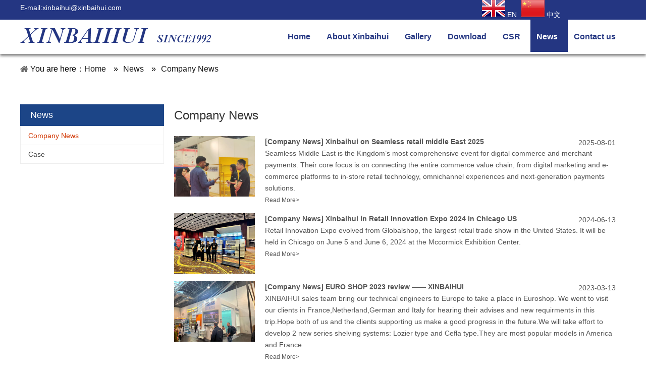

--- FILE ---
content_type: text/html; charset=UTF-8
request_url: https://www.xinbaihui.com/news-category/company-news.html
body_size: 5779
content:
<!--Designed by Suzhou Wonder Technology Co., Ltd.<br>
If you have any comments or suggestions please send your E-mail to service@iwonder.cn -->
<!DOCTYPE html>
<html lang="en">
<head>
    <meta charset="UTF-8">
    <title>Company News</title>
    <meta name="keywords" content="Company News, xinbaihui"/>
    <meta name="description" content="Company News, xinbaihui"/>
    <meta http-equiv="X-UA-Compatible" content="IE=edge,Chrome=1"/>
    <meta name="viewport" content="width=device-width, initial-scale=1.0, maximum-scale=1.0, user-scalable=no">
    <meta property="og:title" content="Company News"/>
    <meta property="og:type" content="website"/>
    <meta property="og:url" content="https://www.xinbaihui.com/news-category/company-news.html"/>
    <meta property="og:site_name" content="XINBAIHUI"/>
    <meta property="og:description" content="Company News, xinbaihui"/>
    <meta property="og:image" content="https://xinbaihui-en.hk83.wondercdn.com/uploads/image/5ffd1a23561d4.png"/>
            <link href="https://fonts.googleapis.com/css?family=Century+Gothic:400,700&display=swap" rel="stylesheet">
    <link rel="stylesheet" href="https://xinbaihui-en.hk83.wondercdn.com/public/static/css/home/en-us/reset.css">
    <link rel="stylesheet" href="https://xinbaihui-en.hk83.wondercdn.com/public/static/css/home/en-us/style.css">
    <link rel="canonical" href="https://www.xinbaihui.com/news-category/company-news.html">

    <script src="https://xinbaihui-en.hk83.wondercdn.com/public/static/js/home/en-us/jquery-1.8.3.min.js"></script>
    <script src="https://xinbaihui-en.hk83.wondercdn.com/public/static/js/home/en-us/collection.js"></script>
    <script src="https://xinbaihui-en.hk83.wondercdn.com/public/static/js/home/en-us/public.js"></script>
    <script src="https://xinbaihui-en.hk83.wondercdn.com/public/static/js/home/en-us/iwonder.js"></script>
    <script src="https://xinbaihui-en.hk83.wondercdn.com/public/static/js/common/jquery.form.js"></script>
    <script src="https://xinbaihui-en.hk83.wondercdn.com/public/static/js/common/layer/layer.js"></script>
    <script src="https://xinbaihui-en.hk83.wondercdn.com/public/static/js/home/en-us/php.js"></script>

            <!-- Google Tag Manager -->
<script>(function(w,d,s,l,i){w[l]=w[l]||[];w[l].push({'gtm.start':
new Date().getTime(),event:'gtm.js'});var f=d.getElementsByTagName(s)[0],
j=d.createElement(s),dl=l!='dataLayer'?'&l='+l:'';j.async=true;j.src=
'https://www.googletagmanager.com/gtm.js?id='+i+dl;f.parentNode.insertBefore(j,f);
})(window,document,'script','dataLayer','GTM-PCVSQ5D');</script>
<!-- End Google Tag Manager --></head>
<body>
<!-- Google Tag Manager (noscript) -->
<noscript><iframe src="https://www.googletagmanager.com/ns.html?id=GTM-PCVSQ5D"
height="0" width="0" style="display:none;visibility:hidden"></iframe></noscript>
<!-- End Google Tag Manager (noscript) --><div class="header">
    <div class="header_top">
        <div class="container_1200">
            <div class="row">
                <div class="col_lg_8">
                    <div class="col_box">
                        <p>E-mail:<a href="mailto:xinbaihui@xinbaihui.com" rel="nofollow">xinbaihui@xinbaihui.com</a></p>
                    </div>
                </div>
                <div class="col_lg_10"></div>
                <div class="col_lg_6">
                    <div class="col_box">
                        <div class="lang">
                            <a href="https://www.xinbaihui.com/"><img src="https://xinbaihui-en.hk83.wondercdn.com/public/static/images/home/en-us/en.png" alt=""> EN</a>
                            <a href="https://cn.xinbaihui.com/"><img src="https://xinbaihui-en.hk83.wondercdn.com/public/static/images/home/en-us/cn.png" alt=""> 中文</a>
                        </div>
                    </div>
                </div>
            </div>
        </div>
    </div>
    <div class="header_nav">
        <div class="container_1200">
            <div class="row">
                <div class="col_lg_8">
                    <div class="col_box">
                        <div class="logo_box">
                            <a href="/"><img src="https://xinbaihui-en.hk83.wondercdn.com/uploads/image/5ffd1a23561d4.png" alt="xinbaihui"></a>
                        </div>
                    </div>
                </div>
                <div class="col_lg_16">
                    <div class="col_box">
                        <div class="nav">
                            <ul class="nav_normal nav_list">
                                <li class="dropdown ">
                                    <a href="/">
                                        <span>Home</span>
                                    </a>
                                </li>
                                                                <li class="dropdown ">
                                    <a href="/aboutus.html">
                                        <span>About Xinbaihui</span>
                                    </a>
                                                                    </li>
                                                                <li class="dropdown ">
                                    <a href="/products.html">
                                        <span>Gallery</span>
                                    </a>
                                                                        <ul class="dropdown_menu">
                                                                                <li><a href="/products-category/supermarket-shelf.html" >Supermarket shelf</a></li>
                                                                                <li><a href="/products-category/display-shelf.html" >Display shelf</a></li>
                                                                                <li><a href="/products-category/vegetablefruit-rack.html" >Vegetable&fruit rack</a></li>
                                                                                <li><a href="/products-category/integrated-rack.html" >Integrated rack</a></li>
                                                                                <li><a href="/products-category/warehouse-rack.html" >Warehouse rack</a></li>
                                                                                <li><a href="/products-category/customized-cabinets.html" >Customized cabinets</a></li>
                                                                                <li><a href="/download.html" >Download</a></li>
                                                                            </ul>
                                                                    </li>
                                                                <li class="dropdown ">
                                    <a href="/download.html">
                                        <span>Download</span>
                                    </a>
                                                                    </li>
                                                                <li class="dropdown ">
                                    <a href="/csr.html">
                                        <span>CSR</span>
                                    </a>
                                                                    </li>
                                                                <li class="dropdown active">
                                    <a href="/news-category/exhibition-news.html">
                                        <span>News</span>
                                    </a>
                                                                        <ul class="dropdown_menu">
                                                                                <li><a href="/news-category/company-news.html" >Company News</a></li>
                                                                                <li><a href="/news-category/case.html" >Case</a></li>
                                                                            </ul>
                                                                    </li>
                                                                <li class="dropdown ">
                                    <a href="/contactus.html">
                                        <span>Contact us</span>
                                    </a>
                                                                    </li>
                                                            </ul>
                        </div>
                    </div>
                </div>
            </div>

        </div>
    </div>
</div>
<div class="m_header shadow">
    <div class="logo_box">
        <a href="/"><img src="https://xinbaihui-en.hk83.wondercdn.com/uploads/image/5ffd1a23561d4.png" alt="xinbaihui"></a>
    </div>
    <div class="lang">
        <a href="http://cn.xinbaihui.com/"><img src="https://xinbaihui-en.hk83.wondercdn.com/public/static/images/home/en-us/cn.png" alt=""></a>
    </div>
    <a id="" class="nav_toggle" href="javascript:;"><span></span></a>
    <div class="m_nav">
        <ul class="m_nav_list m_nav_toggle">
            <li class="dropdown ">
                <a href="/">
                    <span>Home</span>
                </a>
            </li>
                        <li class="dropdown ">
                                <a href="/aboutus.html">
                    <span>About Xinbaihui</span>
                </a>
                            </li>
                        <li class="dropdown ">
                <i></i>                <a href="/products.html">
                    <span>Gallery</span>
                </a>
                                <ul class="dropdown_menu">
                                        <li><a href="/products-category/supermarket-shelf.html" >Supermarket shelf</a></li>
                                        <li><a href="/products-category/display-shelf.html" >Display shelf</a></li>
                                        <li><a href="/products-category/vegetablefruit-rack.html" >Vegetable&fruit rack</a></li>
                                        <li><a href="/products-category/integrated-rack.html" >Integrated rack</a></li>
                                        <li><a href="/products-category/warehouse-rack.html" >Warehouse rack</a></li>
                                        <li><a href="/products-category/customized-cabinets.html" >Customized cabinets</a></li>
                                    </ul>
                            </li>
                        <li class="dropdown ">
                                <a href="/download.html">
                    <span>Download</span>
                </a>
                            </li>
                        <li class="dropdown ">
                                <a href="/csr.html">
                    <span>CSR</span>
                </a>
                            </li>
                        <li class="dropdown active">
                <i></i>                <a href="/news-category/exhibition-news.html">
                    <span>News</span>
                </a>
                                <ul class="dropdown_menu">
                                        <li><a href="/news-category/company-news.html" >Company News</a></li>
                                        <li><a href="/news-category/case.html" >Case</a></li>
                                    </ul>
                            </li>
                        <li class="dropdown ">
                                <a href="/contactus.html">
                    <span>Contact us</span>
                </a>
                            </li>
                    </ul>
    </div>
</div>
<style>
    .nav_normal > li .dropdown_menu{
        padding: 10px 0;
        background: #243682;
    }
    .nav_normal .dropdown_menu li a{
        line-height: 36px;
        color: #fff;
    }
    .nav_normal .dropdown_menu li a:hover{
        color: #fff;
        background: #3450c7;
    }
</style>
<div class="Crumbs">
    <div class="container_1200">
        <div class="Crumbs_nav">
            <span class="youAreHere">You are here：</span><ul itemscope itemtype="https://schema.org/BreadcrumbList"><li itemprop="itemListElement" itemscope="" itemtype="https://schema.org/ListItem"><a itemprop="item" href='/' ><span itemprop="name">Home</span></a><meta itemprop="position" content="1" /></li> <i>»</i> <li itemprop="itemListElement" itemscope="" itemtype="https://schema.org/ListItem"><a itemscope itemtype="https://schema.org/WebPage" itemprop="item" itemid='/news'  href='/news.html' ><span itemprop="name">News</span></a><meta itemprop="position" content="2" /></li> <i>»</i> <li itemprop="itemListElement" itemscope="" itemtype="https://schema.org/ListItem"><a itemscope itemtype="https://schema.org/WebPage" itemprop="item" itemid='/news-category/company-news'  href='/news-category/company-news.html'  class='on'><span itemprop="name">Company News</span></a><meta itemprop="position" content="3" /></li></ul>        </div>
    </div>
</div>
<div class="news_box">
    <div class="container">
        <div class="row">
            <div class="col_lg_6 col_sm_24">
                <div class="col_box submenu_wrap">
                    <h2>News <span></span></h2>
                    <ul class="submenu_wrap_ul">
                                                <li>
                            <a href="/news-category/company-news.html"  class="on">Company News </a>
                        </li>
                                                <li>
                            <a href="/news-category/case.html" >Case </a>
                        </li>
                                            </ul>
                </div>
            </div>
            <div class="col_lg_18 col_sm_24">
                <h1 class="news_bt">Company News</h1>
                <div class="col_box news_list_box">
                                        <div class="news_list">
                        <div class="news_img">
                            <a href="/news/xinbaihui-on-seamless-retail-middle-east-2025.html"><img src="https://xinbaihui-en.hk83.wondercdn.com/uploads/image/688d6b5c45dd6.jpg" alt="Xinbaihui on Seamless retail middle East 2025"><i></i></a>
                        </div>
                        <div class="news_text">
                            <h3> <a href="/news-category/company-news.html">[Company News]</a> <a href="/news/xinbaihui-on-seamless-retail-middle-east-2025.html">Xinbaihui on Seamless retail middle East 2025</a> <i class="time">2025-08-01</i></h3>
                            <p>Seamless Middle East is the Kingdom’s most comprehensive event for digital commerce and merchant payments. Their core focus is on connecting the entire commerce value chain, from digital marketing and e-commerce platforms to in-store retail technology, omnichannel experiences and next-generation payments solutions.</p>
                           <p><span>Read More&gt;</span></p>
                        </div>
                    </div>
                                        <div class="news_list">
                        <div class="news_img">
                            <a href="/news/xinbaihui-team-in-retail-innovation-expo-2024-in-chicago-us.html"><img src="https://xinbaihui-en.hk83.wondercdn.com/uploads/image/666a96f18cfc9.jpg" alt="Xinbaihui in Retail Innovation Expo 2024 in Chicago US"><i></i></a>
                        </div>
                        <div class="news_text">
                            <h3> <a href="/news-category/company-news.html">[Company News]</a> <a href="/news/xinbaihui-team-in-retail-innovation-expo-2024-in-chicago-us.html">Xinbaihui in Retail Innovation Expo 2024 in Chicago US</a> <i class="time">2024-06-13</i></h3>
                            <p>Retail Innovation Expo evolved from Globalshop, the largest retail trade show in the United States. It will be held in Chicago on June 5 and June 6, 2024 at the Mccormick Exhibition Center.</p>
                           <p><span>Read More&gt;</span></p>
                        </div>
                    </div>
                                        <div class="news_list">
                        <div class="news_img">
                            <a href="/news/euro-shop-2023-xinbaihui.html"><img src="https://xinbaihui-en.hk83.wondercdn.com/uploads/image/666bd0924654b.jpg" alt="EURO SHOP 2023 review —— XINBAIHUI "><i></i></a>
                        </div>
                        <div class="news_text">
                            <h3> <a href="/news-category/company-news.html">[Company News]</a> <a href="/news/euro-shop-2023-xinbaihui.html">EURO SHOP 2023 review —— XINBAIHUI </a> <i class="time">2023-03-13</i></h3>
                            <p>XINBAIHUI sales team bring our technical engineers to Europe to take a place in Euroshop.
We went to visit our clients in France,Netherland,German and Italy for hearing their advises and new requirments in this trip.Hope both of us and the clients supporting us make a good progress in the future.We will take effort to develop 2 new series shelving systems: Lozier type and Cefla type.They are most popular models in America and France.</p>
                           <p><span>Read More&gt;</span></p>
                        </div>
                    </div>
                                        <div class="news_list">
                        <div class="news_img">
                            <a href="/news/2021-were-gon-na-make-it.html"><img src="https://xinbaihui-en.hk83.wondercdn.com/uploads/image/6026a7244e080.jpg" alt="2021, We're gon na make it"><i></i></a>
                        </div>
                        <div class="news_text">
                            <h3> <a href="/news-category/company-news.html">[Company News]</a> <a href="/news/2021-were-gon-na-make-it.html">2021, We're gon na make it</a> <i class="time">2021-02-12</i></h3>
                            <p>The viral epidemic that ravaged the world in the spring of 2020 left a deep memory for each of us.

In the past year, when our overseas customers of Xinbaihui Company were hit by the epidemic, they decided to buy $20,000 masks and other epidemic prevention materials for free express delivery to customers. Our customers also temporarily stopped working and business because of the impact of the epidemic. </p>
                           <p><span>Read More&gt;</span></p>
                        </div>
                    </div>
                                        <div class="news_list">
                        <div class="news_img">
                            <a href="/news/2020-new-year-celebration-of-xinbaihui-team.html"><img src="https://xinbaihui-en.hk83.wondercdn.com/uploads/image/61f0a11e34bcc.jpg" alt="2020 new year celebration of XINBAIHUI team"><i></i></a>
                        </div>
                        <div class="news_text">
                            <h3> <a href="/news-category/company-news.html">[Company News]</a> <a href="/news/2020-new-year-celebration-of-xinbaihui-team.html">2020 new year celebration of XINBAIHUI team</a> <i class="time">2020-01-19</i></h3>
                            <p>Graduation of xinbaihui for 2020 new year.We celebrated xinbaihui 28 yeas Anniversary.We prepared a lot of chocolate gift packages for our team mates who</p>
                           <p><span>Read More&gt;</span></p>
                        </div>
                    </div>
                                        <div class="news_list">
                        <div class="news_img">
                            <a href="/news/the-dragon-boat-festival.html"><img src="https://xinbaihui-en.hk83.wondercdn.com/uploads/image/61f0a69de108c.jpg" alt="THE DRAGON BOAT FESTIVAL"><i></i></a>
                        </div>
                        <div class="news_text">
                            <h3> <a href="/news-category/company-news.html">[Company News]</a> <a href="/news/the-dragon-boat-festival.html">THE DRAGON BOAT FESTIVAL</a> <i class="time">2017-05-31</i></h3>
                            <p>‍The Dragon Boat Festival is one of the four traditional festivals in China, the time is the fifth day of the fifth lunar month, is a folk festival of worship, praying for blessings and warding off evil spirits, celebrating entertainment and eating as one, there are Duanyang Festival, Dragon Boat Festival, Double Festival, Double Five Festival, Tianzhong Festival and more than 20 other names, is the traditional festival of Han nationality, Shui nationality, Naxi nationality, Tibetan nationality, Yi nationality, Dai nationality, Gelao nationality, Pumi nationality and other nationalities.</p>
                           <p><span>Read More&gt;</span></p>
                        </div>
                    </div>
                                        <div class="news_list">
                        <div class="news_img">
                            <a href="/news/xinbaihui-on-eurpshop-2017.html"><img src="https://xinbaihui-en.hk83.wondercdn.com/uploads/image/61f0a6aea65a4.jpg" alt="XINBAIHUI ON EURPSHOP 2017"><i></i></a>
                        </div>
                        <div class="news_text">
                            <h3> <a href="/news-category/company-news.html">[Company News]</a> <a href="/news/xinbaihui-on-eurpshop-2017.html">XINBAIHUI ON EURPSHOP 2017</a> <i class="time">2017-03-16</i></h3>
                            <p>Founded in 1966, the Dusseldorf Retail Exhibition (Euroshop) is the world's largest and most influential retail, advertising and exhibition industry comprehensive expo, with an exhibition area of more than 200,000 square meters, held every three years.</p>
                           <p><span>Read More&gt;</span></p>
                        </div>
                    </div>
                                        <div class="news_list">
                        <div class="news_img">
                            <a href="/news/retailex-show-in-bankok-thailand.html"><img src="https://xinbaihui-en.hk83.wondercdn.com/uploads/image/61f0a72553084.jpg" alt="RETAILEX SHOW IN BANKOK THAILAND"><i></i></a>
                        </div>
                        <div class="news_text">
                            <h3> <a href="/news-category/company-news.html">[Company News]</a> <a href="/news/retailex-show-in-bankok-thailand.html">RETAILEX SHOW IN BANKOK THAILAND</a> <i class="time">2016-08-31</i></h3>
                            <p>RETAILEX ASEAN 2016, 2nd Store Equipment & Solution Expo in Southeast Asia 2016 is starting on 25 August, 2016and ending on 27 August, 2016.The Trade Show, Fair and Exhibition is going to be located at the IMPACT Exhibition Center.RETAILEX ASEAN 2016 works as an interesting Trade Show, Fair and Exhibition which will cover the topics of Retail, Retail Industry and Store and a lot more.2nd Store Equipment & Solution Expo in Southeast Asia 2016 is organized annually.</p>
                           <p><span>Read More&gt;</span></p>
                        </div>
                    </div>
                                        <div class="news_list">
                        <div class="news_img">
                            <a href="/news/xinbaihui-in-c-star-exhibiton-in-shanghai.html"><img src="https://xinbaihui-en.hk83.wondercdn.com/uploads/image/61f0a7db6e37c.jpg" alt="Xinbaihui in C-star exhibiton in Shanghai"><i></i></a>
                        </div>
                        <div class="news_text">
                            <h3> <a href="/news-category/company-news.html">[Company News]</a> <a href="/news/xinbaihui-in-c-star-exhibiton-in-shanghai.html">Xinbaihui in C-star exhibiton in Shanghai</a> <i class="time">2016-05-25</i></h3>
                            <p></p>
                           <p><span>Read More&gt;</span></p>
                        </div>
                    </div>
                                        <div class="news_list">
                        <div class="news_img">
                            <a href="/news/lets-meet-on-c-star-2016-in-shanghai.html"><img src="https://xinbaihui-en.hk83.wondercdn.com/uploads/image/666bc23b5d186.jpg" alt="Let's meet on C-star 2016 in Shanghai"><i></i></a>
                        </div>
                        <div class="news_text">
                            <h3> <a href="/news-category/company-news.html">[Company News]</a> <a href="/news/lets-meet-on-c-star-2016-in-shanghai.html">Let's meet on C-star 2016 in Shanghai</a> <i class="time">2016-02-25</i></h3>
                            <p></p>
                           <p><span>Read More&gt;</span></p>
                        </div>
                    </div>
                                        <div class="news_list">
                        <div class="news_img">
                            <a href="/news/lets-meet-in-china-shop-in-wuhan-city.html"><img src="https://xinbaihui-en.hk83.wondercdn.com/uploads/image/666bc527c3786.jpg" alt="LET'S MEET IN CHINA SHOP IN WUHAN CITY!"><i></i></a>
                        </div>
                        <div class="news_text">
                            <h3> <a href="/news-category/company-news.html">[Company News]</a> <a href="/news/lets-meet-in-china-shop-in-wuhan-city.html">LET'S MEET IN CHINA SHOP IN WUHAN CITY!</a> <i class="time">2015-09-29</i></h3>
                            <p>Xinbaihui took a part in the Chinashop 2015 exhibition in Wuhan City.Our booth No.529
 We prepared many new design sample for the show. Welcome your visiting.Let's meet you in Wuhan !</p>
                           <p><span>Read More&gt;</span></p>
                        </div>
                    </div>
                                        <div class="news_list">
                        <div class="news_img">
                            <a href="/news/take-part-in-the-global-shop-exhibition-america-on-march-2015.html"><img src="https://xinbaihui-en.hk83.wondercdn.com/uploads/image/666bb4d1551f6.jpg" alt="Take part in the Global Shop exhibition America on March 2015"><i></i></a>
                        </div>
                        <div class="news_text">
                            <h3> <a href="/news-category/company-news.html">[Company News]</a> <a href="/news/take-part-in-the-global-shop-exhibition-america-on-march-2015.html">Take part in the Global Shop exhibition America on March 2015</a> <i class="time">2015-03-26</i></h3>
                            <p></p>
                           <p><span>Read More&gt;</span></p>
                        </div>
                    </div>
                                    </div>
                <div class="page_box">
                    <div class="page">
                        <ul class="pagination">
                            <ul class="pagination"><li class="disabled"><span>&laquo;</span></li> <li class="active"><span>1</span></li><li><a href="/news-category/company-news-p2.html">2</a></li> <li><a href="/news-category/company-news-p2.html">&raquo;</a></li></ul>                        </ul>
                    </div>
                    <div class="m_page">
                                                <a href="javascript:void(0);" class="prev">Prev</a>
                                                <a href="javascript:void(0);" class="num">1/2</a>
                                                <a href="/news-category/company-news-p2.html" class="next">Next</a>
                                            </div>
                </div>
            </div>
        </div>
    </div>
</div>

<div class="footer_box">
    <div class="footerCon_box">
        <div class="footer_tip">
            <div class="container">
                <div class="row">
                    <div class="col_lg_8 col_sm_24">
                        <div class="col_box">
                            <p>Wechat:xinbaihui1992 </p>
                        </div>
                    </div>
                    <div class="col_lg_8 col_sm_24">
                        <div class="col_box">
                            <p>Whatsapp: +86&nbsp;137&nbsp;7306&nbsp;1705 </p>
                        </div>
                    </div>
                    <div class="col_lg_8 col_sm_24">
                        <div class="col_box">
                            <p>QQ: 1214719859</p>
                        </div>
                    </div>
                </div>
            </div>
        </div>
        <div class="fast_navigation">
            <div class="container">
                <div class="items">
                    <div class="item">
                        <div class="footer_logo">
                            <img src="https://xinbaihui-en.hk83.wondercdn.com/uploads/image/666bc9dc95da7.png" alt="xinbaihui">
                        </div>
                        <div class="footer_follow">
                            <a href="" target="_blank"><img src="https://xinbaihui-en.hk83.wondercdn.com/public/static/images/home/en-us/footer_icon1.png"></a>
                            <a href="https://www.youtube.com/@xinbaihui" target="_blank"><img src="https://xinbaihui-en.hk83.wondercdn.com/public/static/images/home/en-us/footer_icon2.png"></a>
                        </div>
                    </div>
                    <div class="item">
                        <h3> Company </h3>
                        <ul>
                            <li><a class="" href="/">Home</a></li>
                            <li><a class="" href="/products.html">Products</a></li>
                            <li><a class="" href="/aboutus.html">About Us</a><li>
                            <li><a class="" href="/csr.html">Csr</a><li>
                            <li><a class="" href="/news.html">News</a></li>
							 <li><a class="" href="/download.html">Download</a></li>
                        </ul>
                    </div>
                    <div class="item">
                        <h3> Gallery </h3>
                        <ul>
                                                        <li><a  href="/products-category/supermarket-shelf.html">Supermarket shelf</a></li>
                                                        <li><a  href="/products-category/display-shelf.html">Display shelf</a></li>
                                                        <li><a  href="/products-category/vegetablefruit-rack.html">Vegetable&fruit rack</a></li>
                                                        <li><a  href="/products-category/integrated-rack.html">Integrated rack</a></li>
                                                        <li><a  href="/products-category/warehouse-rack.html">Warehouse rack</a></li>
                                                        <li><a  href="/products-category/customized-cabinets.html">Customized cabinets</a></li>
                                                    </ul>
                    </div>
                    <div class="item">
                        <h3> Contact us </h3>
                        <ul>
                            <li> Tel:+86 512-52437978 </li>
                            <li> Mob:+86-13773061705 </li>
                            <li> Fax:+86 512 52438977  </li>
                            <li> Email:<a href="mailto:xinbaihui@xinbaihui.com " rel="nofollow">xinbaihui@xinbaihui.com </a></li>
                            <div class="qrcode">
                                <img src="https://xinbaihui-en.hk83.wondercdn.com/uploads/image/5ffd34f0da672.jpg">
                            </div>
                        </ul><div class="qocode"></div>
                    </div>
                </div>
            </div>
        </div>

        <div class="footer_copyright">
            <div class="container_1200">
                <div class="text">
                    <p>  ©2015  XinBaiHui Metal Product Co.,Ltd  </p>
                </div>

            </div>
        </div>
    </div>
</div>

<div id="back_top"><a href="javascript:;"></a></div>
<div class="ifream_box">
    <div class="cboxOverlay"></div>
    <div class="colorbox">
        <div class="colse_click"></div>
        <iframe src="" frameborder="0" allow="accelerometer; autoplay; encrypted-media; gyroscope; picture-in-picture" allowfullscreen=""></iframe>
    </div>
</div>
<div class="prodInquireBasket" style="display: none; overflow: hidden;">
    <form action="">
        <div class="basket_title">
            <span>Inquire Basket( <em>0</em> )</span>
        </div>
        <div class="basket_lists">
            <ul id="Basket"></ul>
        </div>
        <div class="basket_btns">
            <button type="reset" class="basketEmpty">Empty</button>
            <button type="button" class="basketInquire">Inquire</button>
        </div>
    </form>
</div>
<div class="shoppingBasketIcon" style="display: none;">
    <img src="https://xinbaihui-en.hk83.wondercdn.com/public/static/images/home/en-us/reset/prodInquireBasket.png" alt="">
    <span class="shoppingIconNum">0</span>
</div>
<script>
    window.menu = '1';
    window.select = '1';
</script>
</body>
</html>

--- FILE ---
content_type: text/css
request_url: https://xinbaihui-en.hk83.wondercdn.com/public/static/css/home/en-us/reset.css
body_size: 12553
content:
/*reset*/
@charset "utf_8";

* {
    margin: 0;
    padding: 0;
    font-size: 14px;
    outline: none
}

body {
    font-family: 'Century Gothic', sans-serif;
    -webkit-text-size-adjust: 100%;
    font-size: 14px;
}

body,div, dl, dt, dd, ul, ol, li, h1, h2, h3, h4, h5, h6, pre, form, fieldset, input, textarea, p, blockquote, th, td {
    margin: 0;
    padding: 0;
}
.page li a{
        color: #000;
    }
input[type="submit"],
input[type="reset"],
input[type="button"],
input[type="file"],
input[type="text"],
button,
textarea {
    -webkit-appearance: none;
    font-family: inherit;
    font-style: inherit;
    font-weight: inherit;
}

table {
    border-collapse: collapse;
    border-spacing: 0;
}

fieldset, img {
    border: 0;
}

ol, ul {
    list-style: none;
}

img {
    max-width: 100%;
}

h1, h2, h3, h4, h5, h6 {
    color: #333;
    font-weight: normal;
    line-height: 1;
}

em, i, b {
    font-weight: normal;
    font-style: normal;
}

a {
    opacity: 1;
    text-decoration: none;
    transition: all .3s
}

.pull_right {
    float: right;
}

.pull_left {
    float: left;
}
.tab_switch ul li,
.news_content_text ul li{
    list-style: disc;
}
/* Slider css*/
.slick-slider {
    outline: none;
}

.slick-slider {
    position: relative;
    display: block;
    box-sizing: border-box;
    -webkit-user-select: none;
    -moz-user-select: none;
    -ms-user-select: none;
    user-select: none;
    -webkit-touch-callout: none;
    -khtml-user-select: none;
    -ms-touch-action: pan-y;
    touch-action: pan-y;
    -webkit-tap-highlight-color: transparent;
}

.slick-list {
    position: relative;
    display: block;
    overflow: hidden;
    margin: 0;
    padding: 0;
}

.slick-list:focus {
    outline: none;
}

.slick-list.dragging {
    cursor: pointer;
    cursor: hand;
}

.slick-slider .slick-track,
.slick-slider .slick-list {
    -webkit-transform: translate3d(0, 0, 0);
    -moz-transform: translate3d(0, 0, 0);
    -ms-transform: translate3d(0, 0, 0);
    -o-transform: translate3d(0, 0, 0);
    transform: translate3d(0, 0, 0);
}

.slick-track {
    position: relative;
    top: 0;
    left: 0;
    display: block;
}

.slick-track:before,
.slick-track:after {
    display: table;
    content: '';
}

.slick-track:after {
    clear: both;
}

.slick-loading .slick-track {
    visibility: hidden;
}

.slick-slide {
    display: none;
    float: left;
    height: 100%;
    min-height: 1px;
}

.slick-slide:focus {
    outline: none;
}

[dir='rtl'] .slick-slide {
    float: right;
}

.slick-slide img {
    display: block;
}

.slick-slide.slick-loading img {
    display: none;
}

.slick-slide.dragging img {
    pointer-events: none;
}

.slick-initialized .slick-slide {
    display: block;
}

.slick-loading .slick-slide {
    visibility: hidden;
}

.slick-vertical .slick-slide {
    display: block;
    height: auto;
    border: 1px solid transparent;
}

.slick-arrow.slick-hidden {
    display: none;
}

.slick-prev, .slick-next {
    display: block;
    position: absolute;
    top: 50%;
    height: 40px;
    width: 40px;
    padding: 0;
    font-size: 0;
    line-height: 0;
    margin-top: -20px;
    cursor: pointer;
    color: transparent;
    border: none;
    outline: none;
    z-index: 40;
    -webkit-transition: all 0.5s;
    -moz-transition: all 0.5s;
    -ms-transition: all 0.5s;
    -o-transition: all 0.5s;
    transition: all 0.5s;
}

.slick-prev {
    left: 0;
}

.slick-prev:after {
    position: absolute;
    top: 0;
    left: 0;
    width: 100%;
    line-height: 40px;
    color: #000;
    font-size: 18px;
}

.slick-next {
    right: 0;
}

.slick-next:after {
    position: absolute;
    top: 0;
    left: 0;
    width: 100%;
    line-height: 40px;
    color: #000;
    font-size: 18px;
}

/*dots*/
.slick-dots {
    position: absolute;
    bottom: 20px;
    left: 0;
    display: block;
    width: 100%;
    padding: 0;
    margin: 0;
    list-style: none;
    text-align: center;
    font-size: 0;
    z-index: 999;
}

.slick-dots li {
    position: relative;
    display: inline-block;
    *display: inline;
    width: 12px;
    height: 12px;
    padding: 0;
    margin: 0 4px;
    background: #999999;
    border-radius: 50%;
    cursor: pointer;
    -webkit-transition: all 0.5s;
    -moz-transition: all 0.5s;
    -ms-transition: all 0.5s;
    -o-transition: all 0.5s;
    transition: all 0.5s;
    zoom: 1;
}

.slick-dots li button {
    font-size: 0;
    line-height: 0;
    display: block;
    width: 12px;
    height: 12px;
    padding: 5px;
    cursor: pointer;
    color: transparent;
    border: 0;
    outline: none;
    background-color: transparent;
}

.slick-dots li.slick-active {
    background-color: #ffffff;
}

.slick-dots li a {
    font-size: 0;
    color: transparent;
    outline: none;
}

/*frame*/
.container {
    width: 1220px;
    padding-right: 10px;
    padding-left: 10px;
    margin-right: auto;
    margin-left: auto;
}

.container_1200 {
    width: 1200px;
    margin: auto;
}

.container_1600 {
    width: 1600px;
    margin: auto;
    overflow: hidden;
    transition: all .4s;
}

.row {
    margin-right: -10px;
    margin-left: -10px;
    *margin-right: 0px;
    *margin-left: 0px;
}

.col_box {
    *margin-left: 10px;
    *margin-right: 10px;
}

.container:before,
.container:after,
.container_1200:before,
.container_1200:after,
.row:before,
.row:after {
    display: table;
    content: " ";

}

.container:after,
.container_1200:after,
.row:after {
    clear: both;
}

*:before,
*:after,
* {
    -webkit-box-sizing: border-box;
    -moz-box-sizing: border-box;
    box-sizing: border-box;
}

* {
    -webkit-box-sizing: border-box;
    -moz-box-sizing: border-box;
    box-sizing: border-box;
}

.col_xs_1, .col_sm_1, .col_md_1, .col_lg_1,
.col_xs_2, .col_sm_2, .col_md_2, .col_lg_2,
.col_xs_3, .col_sm_3, .col_md_3, .col_lg_3,
.col_xs_4, .col_sm_4, .col_md_4, .col_lg_4,
.col_xs_5, .col_sm_5, .col_md_5, .col_lg_5,
.col_xs_6, .col_sm_6, .col_md_6, .col_lg_6,
.col_xs_7, .col_sm_7, .col_md_7, .col_lg_7,
.col_xs_8, .col_sm_8, .col_md_8, .col_lg_8,
.col_xs_9, .col_sm_9, .col_md_9, .col_lg_9,
.col_xs_10, .col_sm_10, .col_md_10, .col_lg_10,
.col_xs_11, .col_sm_11, .col_md_11, .col_lg_11,
.col_xs_12, .col_sm_12, .col_md_12, .col_lg_12,
.col_xs_13, .col_sm_13, .col_md_13, .col_lg_13,
.col_xs_14, .col_sm_14, .col_md_14, .col_lg_14,
.col_xs_15, .col_sm_15, .col_md_15, .col_lg_15,
.col_xs_16, .col_sm_16, .col_md_16, .col_lg_16,
.col_xs_17, .col_sm_17, .col_md_17, .col_lg_17,
.col_xs_18, .col_sm_18, .col_md_18, .col_lg_18,
.col_xs_19, .col_sm_19, .col_md_19, .col_lg_19,
.col_xs_20, .col_sm_20, .col_md_20, .col_lg_20,
.col_xs_21, .col_sm_21, .col_md_21, .col_lg_21,
.col_xs_22, .col_sm_22, .col_md_22, .col_lg_22,
.col_xs_23, .col_sm_23, .col_md_23, .col_lg_23,
.col_xs_24, .col_sm_24, .col_md_24, .col_lg_24,
.col_lg_1_5, .col_lg_1_7, .col_lg_1_9, .col_lg_1_10 {
    position: relative;
    min-height: 1px;
    padding-right: 10px;
    padding-left: 10px;
    *padding-right: 0px;
    *padding-left: 0px;
}

.col_lg_1, .col_lg_2, .col_lg_3, .col_lg_4, .col_lg_5, .col_lg_6, .col_lg_7, .col_lg_8, .col_lg_9, .col_lg_10, .col_lg_11, .col_lg_12, .col_lg_13, .col_lg_14, .col_lg_15, .col_lg_16, .col_lg_17, .col_lg_18, .col_lg_19, .col_lg_20, .col_lg_21, .col_lg_22, .col_lg_23, .col_lg_24, .col_lg_1_5, .col_lg_1_7, .col_lg_1_9, .col_lg_1_10 {
    float: left;
}

.col_lg_24 {
    width: 100%;
}

.col_lg_23 {
    width: 95.83333333%;
}

.col_lg_22 {
    width: 91.66666667%;
}

.col_lg_21 {
    width: 87.5%;
}

.col_lg_20 {
    width: 83.33333333%;
}

.col_lg_19 {
    width: 79.16666667%;
}

.col_lg_18 {
    width: 75%;
}

.col_lg_17 {
    width: 70.83333333%;
}

.col_lg_16 {
    width: 66.66666667%;
}

.col_lg_15 {
    width: 62.5%;
}

.col_lg_14 {
    width: 58.33333333%;
}

.col_lg_13 {
    width: 54.16666667%;
}

.col_lg_12 {
    width: 50%;
}

.col_lg_11 {
    width: 45.83333333%;
}

.col_lg_10 {
    width: 41.66666667%;
}

.col_lg_9 {
    width: 37.5%;
}

.col_lg_8 {
    width: 33.33333333%;
}

.col_lg_7 {
    width: 29.16666667%;
}

.col_lg_6 {
    width: 25%;
}

.col_lg_5 {
    width: 20.83333333%;
}

.col_lg_4 {
    width: 16.66666667%;
}

.col_lg_3 {
    width: 12.5%;
}

.col_lg_2 {
    width: 8.33333333%;
}

.col_lg_1 {
    width: 4.16666667%;
}

.col_lg_1_5 {
    width: 20%;
}

.col_lg_1_7 {
    width: 14.28662%;
}

.col_lg_1_9 {
    width: 11.11111%;
}

.col_lg_1_10 {
    width: 10%;
}

/*frame自适应*/
@media (max-width: 1200px) {
    .container,
    .container_1200 {
        width: 100%;
    }

    .container {
        padding-right: 10px;
        padding-left: 10px;
    }

    .row {
        margin-right: -10px;
        margin-left: -10px;
    }
}

/*col_md_*/
@media (max-width: 1200px) {
    .col_md_1, .col_md_2, .col_md_3, .col_md_4, .col_md_5, .col_md_6, .col_md_7, .col_md_8, .col_md_9, .col_md_10, .col_md_11, .col_md_12, .col_md_13, .col_md_14, .col_md_15, .col_md_16, .col_md_17, .col_md_18, .col_md_19, .col_md_20, .col_md_21, .col_md_22, .col_md_23, .col_md_24 {
        float: left;
    }

    .col_md_24 {
        width: 100%;
    }

    .col_md_23 {
        width: 95.83333333%;
    }

    .col_md_22 {
        width: 91.66666667%;
    }

    .col_md_21 {
        width: 87.5%;
    }

    .col_md_20 {
        width: 83.33333333%;
    }

    .col_md_19 {
        width: 79.16666667%;
    }

    .col_md_18 {
        width: 75%;
    }

    .col_md_17 {
        width: 70.83333333%;
    }

    .col_md_16 {
        width: 66.66666667%;
    }

    .col_md_15 {
        width: 62.5%;
    }

    .col_md_14 {
        width: 58.33333333%;
    }

    .col_md_13 {
        width: 54.16666667%;
    }

    .col_md_12 {
        width: 50%;
    }

    .col_md_11 {
        width: 45.83333333%;
    }

    .col_md_10 {
        width: 41.66666667%;
    }

    .col_md_9 {
        width: 37.5%;
    }

    .col_md_8 {
        width: 33.33333333%;
    }

    .col_md_7 {
        width: 29.16666667%;
    }

    .col_md_6 {
        width: 25%;
    }

    .col_md_5 {
        width: 20.83333333%;
    }

    .col_md_4 {
        width: 16.66666667%;
    }

    .col_md_3 {
        width: 12.5%;
    }

    .col_md_2 {
        width: 8.33333333%;
    }

    .col_md_1 {
        width: 4.16666667%;
    }
}

/*col_sm_*/
@media (max-width: 992px) {
    .col_sm_1, .col_sm_2, .col_sm_3, .col_sm_4, .col_sm_5, .col_sm_6, .col_sm_7, .col_sm_8, .col_sm_9, .col_sm_10, .col_sm_11, .col_sm_12, .col_sm_13, .col_sm_14, .col_sm_15, .col_sm_16, .col_sm_17, .col_sm_18, .col_sm_19, .col_sm_20, .col_sm_21, .col_sm_22, .col_sm_23, .col_sm_24 {
        float: left;
    }

    .col_sm_24 {
        width: 100%;
    }

    .col_sm_23 {
        width: 95.83333333%;
    }

    .col_sm_22 {
        width: 91.66666667%;
    }

    .col_sm_21 {
        width: 87.5%;
    }

    .col_sm_20 {
        width: 83.33333333%;
    }

    .col_sm_19 {
        width: 79.16666667%;
    }

    .col_sm_18 {
        width: 75%;
    }

    .col_sm_17 {
        width: 70.83333333%;
    }

    .col_sm_16 {
        width: 66.66666667%;
    }

    .col_sm_15 {
        width: 62.5%;
    }

    .col_sm_14 {
        width: 58.33333333%;
    }

    .col_sm_13 {
        width: 54.16666667%;
    }

    .col_sm_12 {
        width: 50%;
    }

    .col_sm_11 {
        width: 45.83333333%;
    }

    .col_sm_10 {
        width: 41.66666667%;
    }

    .col_sm_9 {
        width: 37.5%;
    }

    .col_sm_8 {
        width: 33.33333333%;
    }

    .col_sm_7 {
        width: 29.16666667%;
    }

    .col_sm_6 {
        width: 25%;
    }

    .col_sm_5 {
        width: 20.83333333%;
    }

    .col_sm_4 {
        width: 16.66666667%;
    }

    .col_sm_3 {
        width: 12.5%;
    }

    .col_sm_2 {
        width: 8.33333333%;
    }

    .col_sm_1 {
        width: 4.16666667%;
    }
}

/*col_xs_*/
@media (max-width: 767px) {
    .col_xs_1, .col_xs_2, .col_xs_3, .col_xs_4, .col_xs_5, .col_xs_6, .col_xs_7, .col_xs_8, .col_xs_9, .col_xs_10, .col_xs_11, .col_xs_12, .col_xs_13, .col_xs_14, .col_xs_15, .col_xs_16, .col_xs_17, .col_xs_18, .col_xs_19, .col_xs_20, .col_xs_21, .col_xs_22, .col_xs_23, .col_xs_24 {
        float: left;
    }

    .col_xs_24 {
        width: 100%;
    }

    .col_xs_23 {
        width: 95.83333333%;
    }

    .col_xs_22 {
        width: 91.66666667%;
    }

    .col_xs_21 {
        width: 87.5%;
    }

    .col_xs_20 {
        width: 83.33333333%;
    }

    .col_xs_19 {
        width: 79.16666667%;
    }

    .col_xs_18 {
        width: 75%;
    }

    .col_xs_17 {
        width: 70.83333333%;
    }

    .col_xs_16 {
        width: 66.66666667%;
    }

    .col_xs_15 {
        width: 62.5%;
    }

    .col_xs_14 {
        width: 58.33333333%;
    }

    .col_xs_13 {
        width: 54.16666667%;
    }

    .col_xs_12 {
        width: 50%;
    }

    .col_xs_11 {
        width: 45.83333333%;
    }

    .col_xs_10 {
        width: 41.66666667%;
    }

    .col_xs_9 {
        width: 37.5%;
    }

    .col_xs_8 {
        width: 33.33333333%;
    }

    .col_xs_7 {
        width: 29.16666667%;
    }

    .col_xs_6 {
        width: 25%;
    }

    .col_xs_5 {
        width: 20.83333333%;
    }

    .col_xs_4 {
        width: 16.66666667%;
    }

    .col_xs_3 {
        width: 12.5%;
    }

    .col_xs_2 {
        width: 8.33333333%;
    }

    .col_xs_1 {
        width: 4.16666667%;
    }
}
/*frame end*/

/*面包屑*/
.Crumbs {
    width: 100%;
    display: block;
    padding: 15px 0;
    overflow: hidden;
}

.Crumbs_nav {
    overflow: hidden;
    padding-left: 20px;
    background: url("https://xinbaihui-en.hk83.wondercdn.com/public/static/images/home/en-us/reset/home.png") no-repeat left center;
}
.Crumbs span.youAreHere{
    display: inline-block;
    float: left;
    line-height: 30px;
    font-size: 16px;
    font-weight: 300;
}
.Crumbs ul{
    float: left;
}
.Crumbs ul i,
.Crumbs ul li{
    display: inline-block;
    float: left;
    font-size: 16px;
    font-weight: 300;
    padding-right: 10px;
    line-height: 30px;
}
.Crumbs ul li a,
.Crumbs ul li a span{
    line-height: 30px;
    height: 100%;
    font-size: 16px;
    display: inline-block;
    font-weight: 300;
}

.Crumbs_nav a {
    margin-right: 5px;
    color: #151515;
    font-weight: 300;
}

.Crumbs_nav a:hover{
    text-decoration: underline;
}


/*page*/
.page_box {
    float: right;
}

.page {
    overflow: hidden;
    text-align: right;
    border-right: 1px solid #e5e5e5;
    font-size: 0;
}

.page li {
    float: left;
    height: 38px;
    width: 38px;
    background-color: #fff;
    line-height: 38px;
    border: 1px solid #e5e5e5;
    border-right: none;
    font-size: 12px;
    text-align: center;
    color: #666666;
    -webkit-transition: .3s;
    transition: .3s;
    zoom: 1;
}

.page li.disabled{
    cursor: no-drop;
}

.page li a {
    display: block;
    line-height: 38px;
}

.page li.active,
.page li:hover a,
.page li.active span {
    background-color: #1f1e1e;
    color: #fff;
}

.page .prev,
.page .next {
    font-weight: bold;
}

.m_page {
    display: none;
    width: 100%;
    height: 36px;
    border: 1px solid #ddd;
    border-left: none;
    line-height: 36px;
    font-size: 14px;
}

.m_page a {
    float: left;
    width: 33.333333%;
    border-left: 1px solid #ddd;
    text-align: center;
    background: #fff;
    height: 100%;
    color: #666;
}

/*product*/
.product_box {
    padding: 40px 0;
}

.product_box .submenu_wrap h2 {
    background: #1c4587;
    padding-left: 20px;
    position: relative;
    font-size: 18px;
    color: #ffffff;
    letter-spacing: 0;
    line-height: 2.4em;
}

.product_box .submenu_wrap h2 span {
    position: absolute;
    width: 20px;
    height: 20px;
    right: 10px;
    top: 50%;
    margin-top: -10px;
    background: url("https://xinbaihui-en.hk83.wondercdn.com/public/static/images/home/en-us/reset/pro_click.png") no-repeat top center;
    display: none;
}

.product_box .submenu_wrap h2.active span {
    background: url("https://xinbaihui-en.hk83.wondercdn.com/public/static/images/home/en-us/reset/pro_click.png") no-repeat bottom center;
}

.product_box .submenu_wrap ul {
    border: 1px solid #eeeeee;
}

.product_box .submenu_wrap ul li:nth-of-type(1) {
    border-top: 0;
}

.product_box .submenu_wrap ul li {
    border-top: 1px solid #eeeeee;
    background: #ffffff;
    position: relative;
}

.product_box .submenu_wrap ul li a {
    display: block;
    line-height: 36px;
    padding-left: 15px;
    font-size: 14px;
    color: #484848;
}

.product_box .submenu_wrap ul li a:hover {
    background: #f5f5f5;
}

.product_box .submenu_wrap_ul .submenu_ul li a {
    padding-left: 30px;
}

.product_box .submenu_wrap ul li span.li_click,
.product_box .submenu_wrap_ul .submenu_ul span.sec_click {
    position: absolute;
    background: url("https://xinbaihui-en.hk83.wondercdn.com/public/static/images/home/en-us/reset/li_click.png") top center no-repeat;
    height: 24px;
    width: 20px;
    display: block;
    left: auto;
    right: 10px;
    top: 8px;
    z-index: 10;
    cursor: pointer;
}

.product_box .submenu_wrap ul li span.li_click.active,
.product_box .submenu_wrap_ul .submenu_ul span.sec_click.active {
    background: url("https://xinbaihui-en.hk83.wondercdn.com/public/static/images/home/en-us/reset/li_click.png") bottom center no-repeat;
}

.product_box .submenu_wrap ul.submenu_ul {
    border: 0;
    display: none;
}

.product_box .submenu_wrap ul.submenu_ul dl {
    display: none;
}

.product_box .submenu_wrap ul.submenu_ul dl a {
    padding-left: 40px;
}

.Product_bt {
    font-size: 24px;
    color: #333;
    line-height: 1.8em;
    text-align: left;
    border-bottom: 2px solid #000000;
    margin-bottom: 20px;
}

.products_list_box {
    overflow: hidden;
    padding-bottom: 20px;
}

.products_list_box .list_box {
    width: 25%;
    float: left;
    margin-bottom: 20px;
    padding: 0 5px;
}

.products_list_box .product_list {
    padding: 5px;
    border: 1px solid #dddddd;
    position: relative;
}

.products_list_box .product_list > span {
    position: absolute;
    width: 27px;
    height: 33px;
    display: inline-block;
    right: -4px;
    top: 10px;
    z-index: 3;
    background-image: url("https://xinbaihui-en.hk83.wondercdn.com/public/static/images/home/en-us/reset/product_ico.png");
    background-repeat: no-repeat;
}

.products_list_box .product_list.new_products span {
    background-position: 0 0;
}

.products_list_box .product_list.hot_products span {
    background-position: 0 -39px;
}

.products_list_box .product_list.recommend_product span {
    background-position: 0 -77px;
}

.products_list_box .product_list.hot_recommend span {
    height: 70px;
    background-position: 0 -39px;
}

.products_list_box .product_list.hot_new span {
    height: 70px;
    background-position: 0 0;
}

.products_list_box .product_list.recommend_new span {
    height: 70px;
    background-image: url("https://xinbaihui-en.hk83.wondercdn.com/public/static/images/home/en-us/reset/product_ico2.png");
    background-position: 0 -39px;
}

.products_list_box .product_list.all_product span {
    height: 107px;
    background-position: 0 0;
}

.products_list_box .product_list:nth-of-type(4n) {
    margin-right: 0;
}

.products_list_box .product_list .img_box a {
    width: 100%;
    height: 200px;
    overflow: hidden;
    text-align: center;
    display: flex;
    justify-content: center;
    align-items: Center;
}

.products_list_box .product_list .img_box img {
    max-width: 100%;
    max-height: 100%;
    transition: all .3s;
}

.products_list_box .product_list:hover .img_box img {
    -webkit-transform: scale(1.1);
    -moz-transform: scale(1.1);
    -ms-transform: scale(1.1);
    -o-transform: scale(1.1);
    transform: scale(1.1);
    transition: all .3s;
}

.products_list_box .product_list .products_describe {
    padding-top: 5px;
}

.products_list_box .product_list .products_describe h5 {
    height: 40px;
    font-size: 14px;
    color: #222;
    line-height: 1.4;
    margin-bottom: 6px;
    overflow: hidden;
}

.products_list_box .product_list .products_describe a {
    display: block;
}

.products_list_box .product_list .products_describe h5:hover {
    color: #075cbd;
}

.products_inquire {
    position: relative;
    height: 40px;
    width: 100%;
    overflow: hidden;
    padding-right: 40px;
}

.products_inquire a {
    font-size: 14px;
    text-align: left;
    line-height: 36px;
    color: #ffffff;
    white-space: nowrap;
    display: inline-block;
}

.products_inquire a.addToBasket {
    width: 100%;
    height: 40px;
    z-index: 2;
    background: #34495e;
    color: #ffffff;
    padding-left: 36px;
    line-height: 40px;
    cursor: pointer;
}

.products_inquire a.addToBasket:before {
    position: absolute;
    width: 40px;
    height: 40px;
    left: 0;
    content: '';
    background: url("https://xinbaihui-en.hk83.wondercdn.com/public/static/images/home/en-us/reset/inquire_img.png") no-repeat left top;
}

.products_inquire a.inquire {
    width: 100%;
    height: 40px;
    position: absolute;
    right: 0;
    top: 0;
    text-align: center;
    font-size: 16px;
    color: #fff;
    border-left: 1px solid #ffffff;
    background: #1c4587;
    z-index: 3;
}
.products_inquire a.inquire:before{
    content: '';
    display: inline-block;
    vertical-align: middle;
    width: 40px;
    height: 20px;
    background: url("https://xinbaihui-en.hk83.wondercdn.com/public/static/images/home/en-us/reset/inquire_img.png") no-repeat center -51px;
}

/*product detail*/
.product_contant {
    overflow: hidden;
}

.product_img_box {
    width: 302px;
    overflow: hidden;
    float: left;
}

.product_img_slick_box{
    position: relative;
    border: 1px solid #ccc;
}

.product_video_click{
    position: absolute;
    width: 50px;
    height: 50px;
    bottom: 12px;
    left: 10px;
    z-index: 100;
}
.product_video_click a{
    width: 50px;
    height: 50px;
    display: block;
    background: url("https://xinbaihui-en.hk83.wondercdn.com/public/static/images/home/en-us/reset/main_circles.png") no-repeat left center;
    transition: all 0s;
}
.product_video_click a:hover{
    background: url("https://xinbaihui-en.hk83.wondercdn.com/public/static/images/home/en-us/reset/main_circles.png") no-repeat right center;
    transition: all 0s;
}
.product_video{
    position: absolute;
    height: 100%;
    top: 0;
    left: 0;
    right: 0;
    display: none;
    z-index: 10;
}
.product_video i{
    position: absolute;
    width: 30px;
    height: 30px;
    line-height: 30px;
    text-align: center;
    font-size: 30px;
    top: 10px;
    right: 10px;
    background: #666666;
    font-weight: 300;
    color: #ffffff;
    -webkit-border-radius: 50%;
    -moz-border-radius: 50%;
    border-radius: 50%;
    cursor: pointer;
    transition: all .3s;
    display: none;
}
.product_video i:hover{
    background: #999999;
    transition: all .3s;
}
.product_video iframe{
    width: 100%;
    height: 100%;
}
.pro_B_img {
    height: 400px;
    text-align: center;
    overflow: hidden;
    border: 1px solid #e5e5e5;
}

.pro_B_img img {
    clear: both;
    display: block;
    margin: auto;
}

.pro_B_img .slick-dots {
    bottom: 10px;
}

.pro_B_img .slick-dots li.slick-active {
    background: #d91828;
}

.pro_B_img > .slick_first{
    display: none;
}
.pro_B_img > .slick_first:nth-of-type(1){
    display: block;
}

.pro_S_img {
    margin-top: 5px;
    height: 0;
    overflow: hidden;
}

.pro_S_img .slick_first {
    cursor: pointer;
    padding: 0 3px;
    overflow: hidden;
}

.pro_S_img img {
    border: 1px solid #ffffff;
}

.pro_S_img .slick_first:hover img {
    border: 1px dashed #666666;
}
.pro_S_img .slick-current img {
    border: 1px solid #666666;
}

.parameter_box {
    margin-left: 300px;
    padding-top: 10px;
    padding-left: 20px;
}

.parameter_box h1 {
    font-size: 20px;
    line-height: 1.5em;
    margin-bottom: 5px;
}

.parameter_box h1 i{
    display: inline-block;
    position: relative;
    line-height: 0;
    cursor: pointer;
    margin-left: 10px;
}
#qrcode{
    position: absolute;
    top: 25px;
    left: -147px;
    z-index: 9999;
    padding: 10px;
    background: #ffffff;
    width: 170px;
    height: 200px;
    display: none;
    border: 1px solid #eee;
}
#qrcode:before{
    position: absolute;
    content: 'Scan the QR code';
    bottom: 10px;
    left: 0;
    right: 0;
    text-align: center;
    line-height: 20px;
}
#qrcode canvas{
    width: 100% !important;
}
.main-wrapper{
    padding: 60px;
    font-size: 16px;
    background-color: #fff;
    color: #53565a;
    line-height: 1.6em;
}
.main-wrapper h1{
    margin-bottom: 19px;
    font-weight: 300;
    line-height: 45px;
    font-size: 45px;
}
.main-wrapper p,
.main-wrapper ul li {
    margin-bottom: 10px;
    font-size: 16px;
    background-color: #fff;
    color: #53565a;
    line-height: 1.6em;
}
.main-wrapper p strong{
    font-size: 16px;
}
.main-wrapper p a{
    font-size: 16px;
    background-color: #fff;
    color: #53565a;
}
.main-wrapper ul li{
    padding: 0 0 9px 15px;
    position: relative;
}
.main-wrapper ul li:before{
    webkit-border-radius: 100%;
    -moz-border-radius: 100%;
    border-radius: 100%;
    content: "";
    width: 8px;
    height: 8px;
    border: #aa0f1a 1px solid;
    display: inline-block;
    vertical-align: middle;
    position: relative;
    top: -1px;
    margin-left: -15px;
    margin-right: 9px;
}
.main-wrapper  h2, .main-wrapper .teaser-box h2, .main-wrapper  .teaser-box h3, .main-wrapper  .large-box h3{
    font-size: 1.375rem;
    line-height: 25px;
    margin: 25px 0 20px;
    font-weight: 300;
    color: #27282a;
}
.main-wrapper h3{
    font-size: 1rem;
    line-height: 19px;
    padding: 20px 0 16px;
    font-weight: 700;
    font-size: 16px;
    color: #27282a;
}
.privacy_box{
    font-size: 16px;
    line-height: 23px;
    transition: 350ms transform ease, 350ms opacity ease;
    background-color: #FFF;
    color: #333;
    border-radius: 4px;
    position: fixed;
    width: 220px;
    padding: 20px;
    z-index: 9999;
    box-shadow: 0 6px 40px rgba(0,0,0,.3);
    bottom: 20px;
    left: 20px;
    opacity: 1;
    font-weight: bold;
    box-sizing: initial;
}
.privacy_box p{
    margin-bottom: 10px;
}
.privacy_box p a{
    font-size: 16px;
    font-weight: bold;
    color: #aa0f1a;
}
.privacy_box .btn{
    font-size: 15px;
    line-height: 15px;
    transition: 350ms ease background;
    display: block;
    border-radius: 3px;
    text-align: center;
    text-transform: uppercase;
    color: #FFF;
    padding: 10px;
    font-weight: bold;
    text-decoration: none;
    cursor: pointer;
}
.parameter_box h3.new_pro {
    background: url("https://xinbaihui-en.hk83.wondercdn.com/public/static/images/home/en-us/reset/new_pro.png") no-repeat top right;
}

.parameter_box h3.hot_pro {
    background: url("https://xinbaihui-en.hk83.wondercdn.com/public/static/images/home/en-us/reset/hot_pro.png") no-repeat top right;
}

.parameter_box p {
    font-size: 14px;
    color: #545454;
    margin-bottom: 5px;
    line-height: 1.4em;
}

.description {
    overflow: hidden;
    margin-top: 30px;
}

.description span {
    width: 60px;
    color: #4e5152;
    font-size: 14px;
    display: inline-block;
}

.order_plus, .order_minus {
    background: #fff;
    border: 1px solid #ccc;
    border-radius: 1px;
    height: 1.8em;
    font-size: 14px !important;
    padding: 0 12px;
    color: #333;
    cursor: pointer;
    line-height: 1.8em;
    display: inline-block;
    text-align: center;
    vertical-align: top;
    outline: 0;
    text-decoration: none;
}

.order_minus {
    background: url("https://xinbaihui-en.hk83.wondercdn.com/public/static/images/home/en-us/reset/order_minus.png") no-repeat center;
}

.order_plus {
    background: url("https://xinbaihui-en.hk83.wondercdn.com/public/static/images/home/en-us/reset/order_plus.png") no-repeat center;
}

.order_quan_input {
    width: 40px;
    line-height: 1.8em;
    height: 1.8em;
    outline: 0;
    border: 1px solid #ccc;
    text-align: center;
    font-size: 14px;
}

.sharethis_inline {
    overflow: hidden;
}

.sharethis_inline > span {
    display: inline-block;
    float: left;
    margin-bottom: 10px;
    font-size: 14px;
    margin-right: 8px;
}

.sharethis_inline .fll > span {
    float: left;
}

.sharethis_inline .stButton {
    margin-right: 0;
    margin-left: 0;
}

.tag_box{
    overflow: hidden;
    margin-top: 10px;
}
.tag_box span,
.tag_box a{
    display: inline-block;
    float: left;
    margin-right: 5px;
    color: #bbbbbb;
    font-size: 11px;
    margin-bottom: 5px;
}
.tag_box a{
    border: 1px dashed #dddddd;
    padding: 1px 6px;
}
.tag_box a:hover{
    color: #000000;
    border: 1px solid #000000;
}

.parameter_btn {
    display: block;
    overflow: hidden;
    margin-top: 20px;
}

.parameter_btn a {
    float: left;
    display: inline-block;
    text-align: center;
    line-height: 37px;
    padding: 0 30px;
    color: #ffffff;
    margin-right: 10px;
    margin-bottom: 10px;
    font-size: 16px;
    cursor: pointer;
}

.parameter_btn a.a1 {
    padding: 0 30px;
    line-height: 35px;
    background-color: #ef524a;
    border: 1px solid #ef524a;
    color: #ffffff;
}

.parameter_btn a.a2 {
    background-color: #34495e;
    padding-left: 50px;
    position: relative;
}

.parameter_btn a.a2:before {
    position: absolute;
    width: 37px;
    height: 37px;
    left: 14px;
    content: '';
    background: url("https://xinbaihui-en.hk83.wondercdn.com/public/static/images/home/en-us/reset/inquire_img.png") no-repeat left top;;
}

.parameter_btn a:hover {
    opacity: .9;
}

.product_tab {
    margin-top: 20px;
    padding-top: 20px;
    border-top: 1px solid #dfdfdf;
}

.product_tab .left h3 {
    line-height: 45px;
    text-align: center;
    font-size: 16px;
    color: #666666;
    background: #f1f1f1;
    margin-bottom: 30px;
    border-bottom: 1px solid #dcdcdc;
}

.product_tab .tab_sub {
    width: 100%;
    overflow: hidden;
    border-top: 1px solid #dddddd;
    border-left: 1px solid #dddddd;
    border-right: 1px solid #dddddd;
    background: #efefef;
}

.product_tab .tab_sub.is_stuck {
    z-index: 99;
}

.product_tab .tab_sub li {
    float: left;
    line-height: 35px;
    margin: 0;
    padding: 0 20px;
    font-size: 14px;
    text-align: center;
    border-top: 2px solid #efefef;
    border-right: 1px solid #efefef;
    cursor: pointer;
    transition: all .3s;
}

.product_tab .tab_sub li:hover,
.product_tab .tab_sub li.on {
    background: #ffffff;
    color: #666666;
    border-top: 2px solid #666;
    border-right: 1px solid #dddddd;
    transition: all .3s;
}

.product_tab .tab_switch .switch {
    height: 0;
    overflow: hidden;
    position: relative;
}

.product_tab .tab_switch .switch.on {
    height: auto;
}
.product_tab .tab_switch .switch .con_box{

}
.product_tab .tab_switch .switch .con_box {
    overflow: hidden;
    border: 1px solid #dddddd;
    border-top: 0;
    padding: 10px 15px;
}

.product_tab .tab_switch .switch .con_box p {
    font-size: 14px;
    color: #666666;
    line-height: 1.6;
}

.product_tab .tab_switch .switch .con_box img {
    max-width: 100%;
    height: auto !important;
    vertical-align: top
}

.product_tab .tab_switch .switch .con_box iframe,
.product_tab .tab_switch .switch .con_box embed {
    max-width: 100%
}


.related_article{
    margin-bottom: 30px;
    overflow: hidden;
}
.related_article ul li{
    width: 50%;
    float: left;
    padding: 0 10px;
    position: relative;
}
.related_article ul li:before{
    position: absolute;
    content: '';
    width: 3px;
    height: 3px;
    left: 0;
    top: 50%;
    margin-top: -1px;
    background: #666666;
    -webkit-border-radius: 50%;
    -moz-border-radius: 50%;
    border-radius: 50%;
}
.related_article ul li a{
    font-size: 14px;
    color: #545454;
    line-height: 1.7em;
}
.related_article ul li a:hover{
    color: #3492c3;
}

.related_pro h2{
    margin-bottom: 20px;
    position: relative;
    font-size: 24px;
    color: #333333;
    line-height: 1.8em;
    border-bottom: 2px solid #000000;
}
.related_pro .item_box{
    overflow: hidden;
    padding: 0 35px;
}
.related_pro .item_box .slick-prev,
.related_pro .item_box .slick-next{
    width: 21px;
    height: 42px;
    margin-top: -21px;
    background: url("https://xinbaihui-en.hk83.wondercdn.com/public/static/images/home/en-us/reset/buttonstyle.png") no-repeat;
}
.related_pro .item_box .slick-prev{
    background-position: left center;
}
.related_pro .item_box .slick-next{
    background-position: -22px center;
}
.related_pro .item{
    margin: 0 10px;
}
.related_pro .item .img{
    border: 1px solid #dddddd;
    display: flex;
    justify-content:center;
    align-items:Center;
    line-height: 0;
	height:200px;
}
.related_pro .item .img a{
    display: block;
    height: 100%;
}
.related_pro .item .img img{
    margin: auto;
}
.related_pro .item .img img{
    max-width: 100%;
    max-height: 100%;
}
.related_pro .item .text{
    text-align: center;
    margin-top: 5px;
}
.related_pro .item .text h3 a{
    font-size: 14px;
    color: #545454;
    display: block;
}
.related_pro .item:hover .text a{
    color: #3492c3;
}
/*Basket*/
.prodInquireBasket {
    width: 230px;
    position: fixed;
    right: 0;
    bottom: 50px;
    background-color: #fff;
    border: 1px solid #aaa;
    box-shadow: 0 0 8px #999;
    z-index: 999;
    display: none;
}

.basket_title {
    cursor: pointer;
    font-weight: bold;
    font-size: 12px;
    line-height: 36px;
    text-align: center;
    color: #fff;
    background-color: #7a8599;
    position: relative;
}

.basket_title:before {
    position: absolute;
    content: '';
    width: 20px;
    height: 20px;
    left: 10px;
    top: 8px;
    background: url("https://xinbaihui-en.hk83.wondercdn.com/public/static/images/home/en-us/reset/pro_click.png") no-repeat top center;
}

.basket_title span {
    cursor: pointer;
    font-weight: bold;
    font-size: 12px;
    line-height: 36px;
    text-align: center;
    color: #fff;
}

.basket_title em {
    font-size: 12px;
    line-height: 36px;
    color: #ffb629;
    font-weight: bold;
}

.basket_lists {
    padding: 2px 1px;
    height: 190px;
    overflow-y: auto;
}

.basket_lists ul li {
    padding: 8px 0;
    border-bottom: 1px solid #e8e8e8;
}

.basket_lists img {
    width: 55px;
    height: auto;
}

.basket_lists .prod_img {
    float: left;
    margin-left: 10px;
    margin-right: 10px;
}

.basket_lists .prod_bt {
    width: 140px;
    margin-left: 10px;
    overflow: hidden;
}

.basket_lists .prod_bt .prod_text a {
    width: 140px;
    overflow: hidden;
    white-space: nowrap;
    text-overflow: ellipsis;
    color: #246bb3;
}

.basket_lists .prod_bt .prod_delete a {
    font-size: 12px;
}

.basket_btns {
    padding: 10px;
    font-size: 12px;
}

.basket_btns .basketEmpty {
    line-height: 16px;
    padding: 4px 10px;
    font-size: 12px;
    color: #e64545;
    border: 0;
    background-color: #f1f1f1;
    border-radius: 3px;
    cursor: pointer;
}

.basket_btns .basketInquire {
    float: right;
    line-height: 16px;
    padding: 4px 10px;
    font-size: 12px;
    color: #fff;
    border: 0;
    background-color: #e64545;
    border-radius: 3px;
    cursor: pointer;
}

.shoppingBasketIcon {
    width: 50px;
    height: 50px;
    position: fixed;
    right: 10px;
    bottom: 100px;
    background: #7a8599;
    -webkit-border-radius: 50%;
    -moz-border-radius: 50%;
    border-radius: 50%;
    z-index: 99;
    cursor: pointer;
    display: none;
}

.shoppingBasketIcon img {
    margin-top: 10px;
    margin-left: 8px;
}

.shoppingIconNum {
    position: absolute;
    top: 0;
    display: block;
    right: -5px;
    width: 20px;
    height: 20px;
    font-size: 16px;
    background: red;
    border-radius: 10px;
    color: #fff;
    text-align: center;
    line-height: 20px;
}

/*easyzoom*/
.easyzoom_box img {
    max-width: none;
}

.easyzoom {
    position: relative;
    display: inline-block;
    *display: inline;
    *zoom: 1;
}

.easyzoom img {
    vertical-align: bottom;
}

.easyzoom.is-loading img {
    cursor: progress;
}

.easyzoom.is-ready img {
    cursor: crosshair;
}

.easyzoom.is-error img {
    cursor: not-allowed;
}

.easyzoom-notice {
    position: absolute;
    top: 50%;
    left: 50%;
    z-index: 150;
    width: 10em;
    margin: -1em 0 0 -5em;
    line-height: 2em;
    text-align: center;
    background: #FFF;
    box-shadow: 0 0 10px #888;
}

.easyzoom-flyout {
    position: absolute;
    z-index: 100;
    overflow: hidden;
    background: #FFF;
}

.easyzoom_overlay .easyzoom-flyout {
    top: 0;
    left: 0;
    width: 100%;
    height: 100%;
}

.easyzoom_adjacent .easyzoom-flyout {
    top: 0;
    left: 100%;
    width: 100%;
    height: 100%;
    margin-left: 20px;
}

/*news*/
.news_box {
    padding: 40px 0;
}
.submenu_wrap ul li a.on{
    color: #d23600 !important;
}
.news_box .submenu_wrap h2 {
    background: #1c4587;
    padding-left: 20px;
    position: relative;
    font-size: 18px;
    color: #ffffff;
    letter-spacing: 0;
    line-height: 2.4em;
}

.news_box .submenu_wrap h2 span {
    position: absolute;
    width: 20px;
    height: 20px;
    right: 10px;
    top: 50%;
    margin-top: -10px;
    background: url("https://xinbaihui-en.hk83.wondercdn.com/public/static/images/home/en-us/reset/pro_click.png") no-repeat top center;
    display: none;
}

.news_box .submenu_wrap h2.active span {
    background: url("https://xinbaihui-en.hk83.wondercdn.com/public/static/images/home/en-us/reset/pro_click.png") no-repeat bottom center;
}

.news_box .submenu_wrap ul {
    border: 1px solid #eeeeee;
}

.news_box .submenu_wrap ul li:nth-of-type(1) {
    border-top: 0;
}

.news_box .submenu_wrap ul li {
    border-top: 1px solid #eeeeee;
    background: #ffffff;
    position: relative;
}

.news_box .submenu_wrap ul li a {
    display: block;
    line-height: 36px;
    padding-left: 15px;
    font-size: 14px;
    color: #484848;
}

.news_box .submenu_wrap ul li a:hover {
    background: #f5f5f5;
}

.news_box .submenu_wrap_ul .submenu_ul li a {
    padding-left: 30px;
}

.news_box .submenu_wrap ul li span.li_click,
.news_box .submenu_wrap_ul .submenu_ul span.sec_click {
    position: absolute;
    background: url("https://xinbaihui-en.hk83.wondercdn.com/public/static/images/home/en-us/reset/li_click.png") top center no-repeat;
    height: 24px;
    width: 20px;
    display: block;
    left: auto;
    right: 10px;
    top: 8px;
    z-index: 10;
    cursor: pointer;
}

.news_box .submenu_wrap ul li span.li_click.active,
.news_box .submenu_wrap_ul .submenu_ul span.sec_click.active {
    background: url("https://xinbaihui-en.hk83.wondercdn.com/public/static/images/home/en-us/reset/li_click.png") bottom center no-repeat;
}

.news_box .submenu_wrap ul.submenu_ul {
    border: 0;
    display: none;
}

.news_box .submenu_wrap ul.submenu_ul dl {
    display: none;
}

.news_box .submenu_wrap ul.submenu_ul dl a {
    padding-left: 40px;
}

.news_bt {
    font-size: 24px;
    color: #333;
    line-height: 1.8em;
    text-align: left;
    margin-bottom: 20px;
}

.news_box .news_list {
    position: relative;
    overflow: hidden;
    margin-bottom: 15px;
    transition: all .5s;
}

.news_box .news_list:hover {

}

.news_box .news_img {
    float: left;
    line-height: 0;
}

.news_box .news_img a {
    display: block;
}

.news_box .news_img img {
    width: 160px;
    height: 120px;
}

.news_box .news_text {
    margin-left: 160px;
    padding-left: 20px;
    padding-right: 20px;
}

.news_box .news_text h3 {
    position: relative;
    font-size: 14px;
    line-height: 1.7;
    color: #545454;
    width: 100%;
    font-weight: bold;
    padding-right: 85px;
    overflow: hidden;
    text-overflow: ellipsis;
    white-space: nowrap;
    transition: all .5s;
}

.news_box .news_text h3 i.time {
    position: absolute;
    right: 0;
    line-height: 26px;
    text-align: right;
    width: 80px;
}

.news_box .news_text p {
    font-size: 14px;
    line-height: 1.7;
    overflow: hidden;
    color: #545454;
    transition: all .5s;
}

.news_box .news_text span {
    font-size: 12px;
    padding-top: 2px;
    color: #545454;
    transition: all .5s;
}

/*news detail*/
.news_content_title {
    text-align: center;
}

.news_content_title h1 {
    font-size: 32px;
    color: #545454;
    padding-bottom: 15px;
}

.news_content_title .news_infor span {
    padding: 0 7px;
}

.news_content_title .article_sharethis {
    padding: 20px 0;
    border-bottom: 1px solid #dddddd;
}

.news_content_text {
    padding: 40px 15px;
    border-bottom: 1px solid #dddddd;
}

.news_content_text p {
    line-height: 1.6;
    margin-top: 15px;
}

.news_content_text p:nth-of-type(1) {
    margin-top: 0;
}

.news_content_text p.p_img {
    text-indent: 0;
}

.news_content_text p.p_img img,
.news_content_text img {
    clear: both;
    display: block;
    margin: auto;
}

.pager_box {
    padding: 30px 0;
}
.pro_tip ul{
    overflow: hidden;
    margin-bottom: 20px;
}
.pro_tip ul li{
    line-height: 26px;
    padding-right: 25px;
    box-sizing: border-box;
    font-size: 14px;
    float: left;
    width: 33.33%;
}
.pager_box {
    overflow: hidden;
}

.pager_box li {
    width: 47%;
    list-style: none;
}


.pager_box li a {
    display: inline-block;
    text-overflow: ellipsis;
    overflow: hidden;
    white-space: nowrap;
    width: 100%;
    padding: 8px 14px;
    color: #545454;
    border: 1px solid #ddd;
    border-radius: 10px;
}

.pager_box li a:hover {
    color: #075cbd;
    border-color: #075cbd;
}

/*download*/
.download_box {
    padding: 40px 0;
}

.download_box .submenu_wrap h2 {
    background: #1c4587;
    padding-left: 20px;
    position: relative;
    font-size: 18px;
    color: #ffffff;
    letter-spacing: 0;
    line-height: 2.4em;
}

.download_box .submenu_wrap h2 span {
    position: absolute;
    width: 20px;
    height: 20px;
    right: 10px;
    top: 50%;
    margin-top: -10px;
    background: url("https://xinbaihui-en.hk83.wondercdn.com/public/static/images/home/en-us/reset/pro_click.png") no-repeat top center;
    display: none;
}

.download_box .submenu_wrap h2.active span {
    background: url("https://xinbaihui-en.hk83.wondercdn.com/public/static/images/home/en-us/reset/pro_click.png") no-repeat bottom center;
}

.download_box .submenu_wrap ul {
    border: 1px solid #eeeeee;
}

.download_box .submenu_wrap ul li:nth-of-type(1) {
    border-top: 0;
}

.download_box .submenu_wrap ul li {
    border-top: 1px solid #eeeeee;
    background: #ffffff;
    position: relative;
}

.download_box .submenu_wrap ul li a {
    display: block;
    line-height: 36px;
    padding-left: 15px;
    font-size: 14px;
    color: #484848;
}

.download_box .submenu_wrap ul li a:hover {
    background: #f5f5f5;
}

.download_box .submenu_wrap_ul .submenu_ul li a {
    padding-left: 30px;
}

.download_box .submenu_wrap ul li span.li_click,
.download_box .submenu_wrap_ul .submenu_ul span.sec_click {
    position: absolute;
    background: url("https://xinbaihui-en.hk83.wondercdn.com/public/static/images/home/en-us/reset/li_click.png") top center no-repeat;
    height: 24px;
    width: 20px;
    display: block;
    left: auto;
    right: 10px;
    top: 8px;
    z-index: 10;
    cursor: pointer;
}

.download_box .submenu_wrap ul li span.li_click.active,
.download_box .submenu_wrap_ul .submenu_ul span.sec_click.active {
    background: url("https://xinbaihui-en.hk83.wondercdn.com/public/static/images/home/en-us/reset/li_click.png") bottom center no-repeat;
}

.download_box .submenu_wrap ul.submenu_ul {
    border: 0;
    display: none;
}

.download_box .submenu_wrap ul.submenu_ul dl {
    display: none;
}

.download_box .submenu_wrap ul.submenu_ul dl a {
    padding-left: 40px;
}

.download_bt {
    font-size: 24px;
    color: #333;
    line-height: 1.8em;
    text-align: left;
    border-bottom: 2px solid #000000;
    margin-bottom: 20px;
}
.table_responsive table {
    width: 100%;
    margin: auto;
}

.table_responsive th {
    text-align: left;
    background: #edeff1;
    border-bottom: 2px solid #ddd;
}

.table_responsive th,
.table_responsive td {
    padding: 10px;
}

.table_responsive td span,
.table_responsive td a {
    font-size: 14px;
    color: #545454;
}
.table_responsive td a{
    color: #e1472f;
    text-decoration: underline;
}
.table_responsive td.choosed a {
    padding-left: 20px;
    background: url("https://xinbaihui-en.hk83.wondercdn.com/public/static/images/home/en-us/reset/down.png") no-repeat left center;
}

.table_responsive td a:hover {
    text-decoration: underline;
}

.table_responsive tr {
    background: #ffffff;
}

.table_responsive tr:nth-child(2n) {
    background: #f5f5f5;
}

.table_responsive tr:hover {
    background: #edeff1;
}


/*download*/
.faq_box {
    padding: 40px 0;
}

.faq_box .submenu_wrap h2 {
    background: #1c4587;
    padding-left: 20px;
    position: relative;
    font-size: 18px;
    color: #ffffff;
    letter-spacing: 0;
    line-height: 2.4em;
}

.faq_box .submenu_wrap h2 span {
    position: absolute;
    width: 20px;
    height: 20px;
    right: 10px;
    top: 50%;
    margin-top: -10px;
    background: url("https://xinbaihui-en.hk83.wondercdn.com/public/static/images/home/en-us/reset/pro_click.png") no-repeat top center;
    display: none;
}

.faq_box .submenu_wrap h2.active span {
    background: url("https://xinbaihui-en.hk83.wondercdn.com/public/static/images/home/en-us/reset/pro_click.png") no-repeat bottom center;
}

.faq_box .submenu_wrap ul {
    border: 1px solid #eeeeee;
}

.faq_box .submenu_wrap ul li:nth-of-type(1) {
    border-top: 0;
}

.faq_box .submenu_wrap ul li {
    border-top: 1px solid #eeeeee;
    background: #ffffff;
    position: relative;
}

.faq_box .submenu_wrap ul li a {
    display: block;
    line-height: 36px;
    padding-left: 15px;
    font-size: 14px;
    color: #484848;
}

.faq_box .submenu_wrap ul li a:hover {
    background: #f5f5f5;
}

.faq_box .submenu_wrap_ul .submenu_ul li a {
    padding-left: 30px;
}

.faq_box .submenu_wrap ul li span.li_click,
.faq_box .submenu_wrap_ul .submenu_ul span.sec_click {
    position: absolute;
    background: url("https://xinbaihui-en.hk83.wondercdn.com/public/static/images/home/en-us/reset/li_click.png") top center no-repeat;
    height: 24px;
    width: 20px;
    display: block;
    left: auto;
    right: 10px;
    top: 8px;
    z-index: 10;
    cursor: pointer;
}

.faq_box .submenu_wrap ul li span.li_click.active,
.faq_box .submenu_wrap_ul .submenu_ul span.sec_click.active {
    background: url("https://xinbaihui-en.hk83.wondercdn.com/public/static/images/home/en-us/reset/li_click.png") bottom center no-repeat;
}

.faq_box .submenu_wrap ul.submenu_ul {
    border: 0;
    display: none;
}

.faq_box .submenu_wrap ul.submenu_ul dl {
    display: none;
}

.faq_box .submenu_wrap ul.submenu_ul dl a {
    padding-left: 40px;
}

.faq_bt {
    font-size: 24px;
    color: #333;
    line-height: 1.8em;
    text-align: left;
    border-bottom: 2px solid #000000;
    margin-bottom: 20px;
}
.faq_item{
    padding-bottom: 16px;
    border-bottom: 1px dashed #dcdcdc;
    margin-bottom: 27px;
}
.faq_item .item_q{
    position: relative;
    padding-left: 30px;
}
.faq_item .item_q h3 {
    font-size: 16px;
    line-height: 32px;
    color: #221815;
    font-weight: bold;
}
.faq_item .item_a{
    position: relative;
    padding-left: 30px;
    padding-top: 5px;
}
.faq_item .item_a p {
    font-size: 14px;
    color: #545454;
    line-height: 1.7;
    font-family: Arial;
}
.item_q i, .item_a i {
    position: absolute;
    left: 0;
    top: 0;
    font-size: 16px;
    color: #221815;
    line-height: 32px;
    font-weight: bold;
}

/*table*/
.slider_table {
    position: relative;
    width: 100%;
    overflow: auto;
    padding-bottom: 10px
}

.slider_table table {
    border-collapse: collapse;
    border: 1px solid #ccc;
    margin-top: 10px;
    margin-bottom: 5px;
    width: 100%
}

.slider_table td,
.slider_table th {
    padding: 5px 10px;
    border: 1px solid #ccc;
    border-collapse: collapse
}

.slider_table table tbody tr td[align="left"],
.slider_table table tbody tr th[align="left"] {
    text-align: left
}

.slider_table table tbody tr td[align="center"],
.slider_table table tbody tr th[align="center"] {
    text-align: center
}

.slider_table table tbody tr td[align="right"],
.slider_table table tbody tr th[align="right"] {
    text-align: right
}


.detail_pager_box {
    padding: 30px 0;
}

.detail_pager_box {
    overflow: hidden;
}

.detail_pager_box li {
    width: 47%;
    float: left;
}
.detail_pager_box li:nth-of-type(2){
    float: right;
}

.detail_pager_box li a {
    display: inline-block;
    text-overflow: ellipsis;
    overflow: hidden;
    white-space: nowrap;
    width: 100%;
    padding: 8px 14px;
    color: #545454;
    border: 1px solid #ddd;
    border-radius: 10px;
}

.detail_pager_box li a:hover {
    color: #3492c3;
    border-color: #3492c3;
}

/*site map*/
.site_map_box {
    margin: 30px 0 60px;
}

.site_map_box h2 {
    font-size: 18px;
    color: #737578;
    font-weight: normal;
    margin: 25px 0 15px;
}

.site_map_box ul {
    border: 1px solid #e9e9e9;
    padding: 10px;
}

.site_map_box ul li {
    box-sizing: border-box;
    width: 100%;
    line-height: 30px;
    position: relative;
    padding-left: 20px;
}

.site_map_box ul li a {
    font-size: 17px;
    color: #737578;
}

.site_map_box ul li a:hover {
    color: #13a7ca;
}

.site_map_box ul li:before {
    top: 13px;
    left: 5px;
    width: 4px;
    height: 4px;
    background: #000;
    position: absolute;
    border-radius: 2px;
    content: "";
}

.site_map_box ul li > ul {
    border: 0;
    padding: 0;
}

.site_map_box ul > li ul li {
    padding-left: 30px;
}

.site_map_box ul > li ul li:before {
    position: absolute;
    content: '';
    border: 1px solid #000;
    top: 13px;
    left: 15px;
    width: 4px;
    height: 4px;
    background: none;
    border-radius: 3px;
}

/*form success*/
.success_box{
    padding: 50px 0;
}
.success_box .img{
    text-align: center;
    line-height: 0;
    padding: 20px 0;
}
.success_box .text{
    text-align: center;
}
.success_box .text a{
    display: inline-block;
    margin-top: 15px;
    margin-left: 10px;
    margin-right: 10px;
    color: #ffffff;
    background: #ef524a;
    padding: 10px;
}
.success_box .text a:hover{
    opacity: .85;
}

/*inquire*/
.inquire_box {
    padding: 40px 0;
}

.inquire_box .title_box{
    overflow: hidden;
}
.inquire_box .title_box .item{
    width: 33.33%;
    float: left;
    position: relative;
    text-align: center;
    display: -webkit-flex;
    display: -moz-flex;
    display: -ms-flexbox;
    display: -ms-flex;
    display: flex;
    -webkit-justify-content: center;
    -moz-justify-content: center;
    -ms-flex-pack: center;
    -ms-justify-content: center;
    justify-content: center;
    flex: 1 0 auto;
}
.inquire_box .title_box .item h1,
.inquire_box .title_box .item h2{
    font-size: 24px;
    color: #aeaeae;
    font-weight: 700;
}
.inquire_box .title_box .item span{
    width: 45px;
    height: 45px;
    line-height: 45px;
    background: #ebebeb;
    color: #aeaeae;
    display: inline-block;
    -webkit-border-radius: 50%;
    -moz-border-radius: 50%;
    border-radius: 50%;
    margin-top: 10px;
    font-size: 22px;
    font-weight: 700;
}
.inquire_box .title_box .item:nth-of-type(1):after{
    display: none;
}
.inquire_box .title_box .item:nth-of-type(3):before{
    display: none;
}
.inquire_box .title_box .item:after{
    position: absolute;
    content: "";
    top: 55px;
    left: 0;
    width: calc(50% - 40px);
    height: 3px;
    background: #ebebeb;
}
.inquire_box .title_box .item:before{
    position: absolute;
    content: "";
    top: 55px;
    right: 0;
    height: 3px;
    width: calc(50% - 45px);
    background: #ebebeb;
}
.inquire_box .title_box .item.on h1,
.inquire_box .title_box .item.on h2{
    color: #333333;
}
.inquire_box .title_box .item.on span{
    color: #ffffff;
    background: #ef524a;
}
.inquire_box .title_box .item.on:after,
.inquire_box .title_box .item.on:before{
    background: #ef524a;
}

.inquire_table {
    padding: 70px 0 30px;
}
.inquire_table table {
    width: 80%;
    margin: auto;
    border: 0;
}

.inquire_table th,
.inquire_table td {
    padding: 10px;
    border-left: 0;
    border-right: 0;
    text-align: left;
}

.inquire_table th {
    background: #edeff1;
}

.inquire_table th.Product_Picture {
    width: 140px;
}
.inquire_table th.Product_Quantity {
    width: 140px;
}
.inquire_table th.Product_Operate {
    width: 140px;
}

.inquire_table td a {
    font-size: 16px;
    font-family: Arial;
    color: #545454;
}

.inquire_table td a:hover {
    color: #13a7ca;
}
.inquire_table .description{
    margin-top: 0;
}

.pmark img {
    width: auto;
    height: 120px;
}

.inquire_btn{
    padding: 0 0 20px;
    text-align: center;
}
.inquire_btn button{
    padding: 16px 24px;
    border: 0;
    background: #ef524a;
    color: #ffffff;
    text-transform: uppercase;
    font-weight: 700;
    cursor: pointer;
    transition: all .3s;
}
.inquire_btn button:hover{
    opacity: .85;
    transition: all .3s;
}

.inquire_form {
    width: 80%;
    margin: 60px auto 0;
    overflow: hidden;
}

.inquire_form .info {
    width: 50%;
    padding: 0 5px;
    float: left;
    overflow: hidden;
    margin-bottom: 12px;
}
.inquire_form .info.textarea,
.inquire_form .info.imgVerifyCode{
    width: 100%;
}

.inquire_form .label_control {
    width: 100%;
    margin-top: 0;
    height: 36px;
    text-transform: uppercase;
    font-weight: 700;
    font-size: 13px;
    line-height: 36px;
}

.inquire_form .controls {
    height: 36px;
    line-height: 36px;
    border: 1px solid #dddddd;
    -webkit-border-radius: 5px;
    -moz-border-radius: 5px;
    border-radius: 5px;
    position: relative;
}

.inquire_form .controls .tips {
    position: absolute;
    right: 10px;
    top: 0;
    line-height: 36px;
    color: #ff0000;
}

.inquire_form .controls input,
.inquire_form .controls textarea {
    width: 100%;
    height: 100%;
    text-indent: 10px;
    border: 0;
    background: none;
    resize: none;
}

.inquire_form .controls textarea {
    text-indent: 0;
    padding: 10px;
}

.inquire_form .info.textarea .controls {
    height: 150px;
}

.inquire_form .info.imgVerifyCode .controls {
    width: 120px;
    margin-bottom: 30px;
}

.inquire_form .info.imgVerifyCode .controls .tips {
    width: 200px;
    bottom: -30px;
    top: auto;
    left: 0;
    right: auto;
}

.inquire_form .info.imgVerifyCode .controls .Verify_img {
    position: absolute;
    height: 100%;
    right: -125px;
    top: 0;
    border: 1px solid #dddddd;
    -webkit-border-radius: 5px;
    -moz-border-radius: 5px;
    border-radius: 5px;
    cursor: pointer;
}

.inquire_form .info #inquire_form_sub {
    padding: 10px 25px;
    border: 0;
    background: #ef524a;
    color: #ffffff;
    text-transform: uppercase;
    font-weight: 700;
    cursor: pointer;
    transition: all .3s;
}

.inquire_form .info #inquire_form_sub:hover {
    opacity: .8;
    transition: all .3s;
}

.inquire_box .success_box{
    padding-top: 80px;
}
.inquire_box .success_box .img{
    text-align: center;
    line-height: 0;
    padding: 20px 0 80px;
}
.inquire_box .success_box .text a {
    display: inline-block;
    margin-top: 44px;
    margin-left: 10px;
    margin-right: 10px;
    color: #ffffff;
    background: #ef524a;
    padding: 10px 25px;
}

@media (max-width: 1620px) {
    .container_1600 {
        width: 1400px;
    }
}

@media (max-width: 1420px) {
    .container_1600 {
        width: 1200px;
    }
}

@media (max-width: 1220px) {
    .container,
    .container_1200,
    .container_1600 {
        width: 992px;
    }
}

@media (max-width: 992px) {
    .container,
    .container_1200,
    .container_1600 {
        width: 767px;
    }

    .slider_table table {
        min-width: 640px;
        width: 100%
    }

    .product_box .submenu_wrap h2 ,
    .news_box .submenu_wrap h2 {
        height: 50px;
        line-height: 50px;
        text-align: left;
        font-weight: normal;
        padding-left: 20px;
        position: relative;
    }

    .product_box .submenu_wrap h2 span ,
    .news_box .submenu_wrap h2 span {
        display: block;
    }

    .product_box .submenu_wrap ul ,
    .news_box .submenu_wrap ul {
        display: none;
    }

    .Product_bt,
    .product_contant,
    .news_bt,
    .news_content_title{
        margin-top: 20px;
    }

    .pro_selectpic{
        display: none;
    }

    .inquire_box .title_box .item h1,
    .inquire_box .title_box .item h2{
        font-size: 20px;
    }
    .inquire_box .title_box .item:before,
    .inquire_box .title_box .item:after{
        top: 50px;
    }
}

@media (max-width: 767px) {
    .container,
    .container_1200,
    .container_1600 {
        width: auto;
    }
    .pro_tip ul li{
        width: 100%;
    }
    .container_1200,
    .container_1600 {
        padding-left: 10px;
        padding-right: 10px;
    }

    .slider_table table {
        min-width: 360px;
        width: 100%
    }

    .product_img_box{
        float: none;
        margin: auto;
    }
    .parameter_box{
        width: auto;
        margin-left: 0;
        margin-top: 30px;
        padding-right: 20px;
    }
    .pro_S_img .slick_first{
        padding: 0 2px;
    }

    .inquire_box{
        padding-top: 10px;
    }
    .inquire_box .title_box .item:nth-of-type(1){
        margin-top: 0;
    }
    .inquire_box .title_box .item{
        width: 100%;
        text-align: left;
        padding: 20px 0;
        margin-left: 50px;
    }
    .inquire_box .title_box .item:after,
    .inquire_box .title_box .item:before{
        height: 14px;
        width: 3px;
        left: 21px;
        top: auto;
    }
    .inquire_box .title_box .item:after{
        top: 0;
    }
    .inquire_box .title_box .item:before{
        bottom: 0;
    }
    .inquire_box .title_box .item a{
        display: block;
        width: 100%;
    }
    .inquire_box .title_box .item h1,
    .inquire_box .title_box .item h2{
        padding-left: 50px;
        line-height: 50px;
    }
    .inquire_box .title_box .item span{
        position: absolute;
        top: 23px;
        left: 0;
        margin: 0;
        text-align: center;
    }
    .inquire_table{
        padding-top: 15px;
    }
    .inquire_table tr{
        border: 1px solid #dddddd;
        border-left: 0;
        border-right: 0;
        padding: 10px 0;
    }
    .inquire_table th{
        display: none;
    }
    .inquire_table td{
        display: -webkit-flex;
        display: -moz-flex;
        display: -ms-flexbox;
        display: -ms-flex;
        display: flex;
        -webkit-justify-content: center;
        -moz-justify-content: center;
        -ms-flex-pack: center;
        -ms-justify-content: center;
        justify-content: center;
        width: 100%;
        max-width: 100%;
        padding: 5px 0;
        border: none;
    }

    .related_pro .item{
        width: 100%;
    }
}


@media (max-width: 640px) {
    .products_list_box .list_box{
        width: 50%;
    }
}

@media (max-width: 480px){
    .slider_table table {
        min-width: 280px;
        width: 100%
    }
    .products_list_box .list_box{
        width: 100%;
    }

    .products_inquire a.addToBasket {
        display: none;
    }

    .products_inquire a.inquire {
        width: 100%;
        font-size: 16px;
    }
    .pro_B_img{
        height: auto;
    }
    .product_img_box {
        width: 100%;
    }

    .parameter_box {
        width: 100%;
        padding-left: 0;
        padding-top: 20px;
    }

    .easyzoom img {
        width: 100%;
    }

    .inquire_box .title_box .item{
        margin-left: 20px;
    }

    .news_box .news_list {
        height: auto;
    }

    .news_box .news_img {
        width: 100%;
        height: auto;
    }

    .news_box .news_text {
        width: 100%;
        float: left;
        margin-left: 0;
        padding-bottom: 20px;
        padding-left: 10px;
        padding-right: 10px;
    }

    .news_box .news_text h3 {
        padding-right: 0;
        padding-bottom: 28px;
        text-overflow: inherit;
        white-space: inherit;
    }

    .news_box .news_text h3 i.time {
        right: auto;
        left: 0;
        bottom: 0;
        text-align: left;
		top: inherit;
    }
}

.form_fixed_button span {
    font-size: 15px;
    color: #ffffff;
    line-height: 42px;
    padding-left: 35px;
    background: url("https://xinbaihui-en.hk83.wondercdn.com/public/static/images/home/en-us/reset/fixed_form.png") no-repeat left center;
}

.form_fixed_box {
    width: 280px;
    max-height: 500px;
    background: #f5f5f5;
    border: 1px solid #d0d0d0;
    border-top-left-radius: 8px;
}

.form_fixed_box form {
    width: 100%;
    padding: 5px 12px 15px;
}

.form_fixed_box .info {
    position: relative;
    margin-top: 10px;
    border: 1px solid #cccccc;
    background: #ffffff;
}

.form_fixed_box .info.textarea {
    height: 90px;
}

.form_fixed_box .info.imgVerifyCode{
    margin-bottom: 25px;
}

.form_fixed_box .info input[type="text"] {
    height: 30px;
    line-height: 30px;
}

.form_fixed_box .info input,
.form_fixed_box .info textarea {
    color: #555555;
    border: none;
    text-indent: 5px;
    width: 100%;
    height: 100%;
}

.form_fixed_box .info textarea {
    line-height: 20px;
    padding: 5px 0;
    resize: none;
}

.form_fixed_box label.label_control {
    position: absolute;
    left: 10px;
    line-height: 30px;
    font-size: 14px;
    color: #999999;
    margin-top: 0;
}

.form_fixed_box label.tips {
    position: absolute;
    right: 10px;
    top: 0;
    color: red;
    font-size: 12px;
    line-height: 30px;
}

.inputon.info label.label_control {
    display: none;
}
.footer_fixed_form {
    position: fixed;
    right: 10px;
    bottom: -357px;
    z-index: 99;
    transition: all .5s;
}

.footer_fixed_form.active {
    bottom: 0;
    transition: all .5s;
}

.form_fixed_button {
    width: 200px;
    height: 42px;
    margin-left: 80px;
    background: #142e8f;
    cursor: pointer;
    text-align: center;
    border-top-left-radius: 8px;
    border-top-right-radius: 8px;
}
#fixed_form_sub {
    background: #142e8f;
    color: #ffffff;
    height: 40px;
    line-height: 40px;
    font-size: 16px;
    cursor: pointer;
    opacity: .85;
    transition: all .3s;
}

#fixed_form_sub:hover {
    opacity: 1;
    transition: all .3s;
}

.video_box {
    padding: 10px 0 40px;
}
.video_box .col_box{
    margin-bottom: 20px;
}
.video_click {
    position: relative;
    display: block;
    line-height: 0;
    overflow: hidden;
}

.video_click:after {
    content: " ";
    position: absolute;
    width: 100%;
    height: 100%;
    left: 0;
    top: 0;
    background: url("https://xinbaihui-en.hk83.wondercdn.com/public/static/images/home/en-us/reset/videoclick.png") no-repeat center;
}

.video_click img {
    transition: all .3s;
}

/*.video_click:hover img {
    -webkit-transform: scale(1.1, 1.1);
    -moz-transform: scale(1.1, 1.1);
    -ms-transform: scale(1.1, 1.1);
    -o-transform: scale(1.1, 1.1);
    transform: scale(1.1, 1.1);
    transition: all .3s;
}*/

.cboxOverlay {
    position: fixed;
    z-index: 100000;
    width: 100%;
    height: 100%;
    left: 0;
    right: 0;
    top: 0;
    bottom: 0;
    background: rgba(0, 0, 0, 0.8);
    display: none;
}

.colorbox {
    position: fixed;
    width: 90%;
    height: 80%;
    top: 10%;
    left: 5%;
    background: #ffffff;
    z-index: 100001;
    display: none;
}

.colse_click {
    position: absolute;
    top: -30px;
    right: 0;
    width: 25px;
    height: 25px;
    background: url("https://xinbaihui-en.hk83.wondercdn.com/public/static/images/home/en-us/reset/closeVideo.png") no-repeat center;
    cursor: pointer;
}

.colorbox iframe {
    width: 100%;
    height: 100%;
}
.swiper-slide {
    text-align: center;
    font-size: 18px;
    background: #fff;

    /* Center slide text vertically */
    display: -webkit-box;
    display: -ms-flexbox;
    display: -webkit-flex;
    display: flex;
    -webkit-box-pack: center;
    -ms-flex-pack: center;
    -webkit-justify-content: center;
    justify-content: center;
    -webkit-box-align: center;
    -ms-flex-align: center;
    -webkit-align-items: center;
    align-items: center;
    transition: 300ms;
    transform: scale(0.8);
}
.swiper-slide-active,.swiper-slide-duplicate-active{
    transform: scale(1);
}
.swiper-slide-active{
    z-index: 20;
}
.swiper-slide-next{
    transform: scale(0.8) translateX(-60px);
    z-index: 10;
}
.swiper-slide-prev{
    transform: scale(0.8) translateX(60px);
    z-index: 10;
}

/*邮件表单*/
.ejectEmail_form{
    position: fixed;
    background: #ffffff;
    width: 600px;
    height: 532px;
    left: 50%;
    top: 50%;
    margin-left: -300px;
    margin-top: -266px;
    padding: 30px;
    z-index: 100000;
    display: none;
}
.ejectEmail_form .close_Emailform{
    position: absolute;
    right: 0;
    top: 0;
    width: 40px;
    height: 40px;
    line-height: 42px;
    text-align: center;
    font-size: 46px;
    display: block;
    cursor: pointer;
    background: #6f6f6f;
    color: #ffffff;
}
.ejectEmail_form form h2{
    display: none;
}
.ejectEmail_form form p{
    font-size: 30px;
    color: #000000;
}
.ejectEmail_form .info{
    width: 100%;
    margin-top: 20px;
    position: relative;
}
.ejectEmail_form .label_control{
    position: absolute;
    left: 10px;
    font-size: 16px;
    color: #a5a5a5;
    line-height: 40px;
}
.ejectEmail_form .tips{
    position: absolute;
    right: 10px;
    top: 0;
    line-height: 40px;
    font-size: 14px;
    color: #ff0000;
}
.ejectEmail_form input[type="text"]{
    width: 100%;
    height: 40px;
    font-size: 16px;
    color: #a5a5a5;
    text-indent: 10px;
    font-family: inherit;
    font-weight: inherit;
    font-style: inherit;
    border: 1px solid #dddddd;
}
.ejectEmail_form textarea{
    width: 100%;
    height: 100px;
    resize: none;
    padding: 10px;
    font-family: inherit;
    font-weight: inherit;
    font-style: inherit;
    font-size: 16px;
    color: #a5a5a5;
    border: 1px solid #dddddd;
}
.ejectEmail_form input[type="submit"]{
    width: 155px;
    height: 40px;
    background: #337ae2;
    color: #ffffff;
    border: 0;
    font-size: 16px;
    text-align: center;
    line-height: 40px;
    cursor: pointer;
    transition: all .3s;
}
.ejectEmail_form input[type="submit"]:hover{
    opacity: .85;
    transition: all .3s;
}
.ejectEmailform_bj{
    position: fixed;
    top: 0;
    bottom: 0;
    left: 0;
    right: 0;
    background: rgba(0,0,0,.7);
    z-index: 99999;
    display: none;
}
a{
    cursor: pointer;
}
#back_top {
    position: fixed;
    right: 30px;
    bottom: 135px;
    z-index: 97;
    display: none;
}

#back_top a {
    display: inline-block;
    background: #b0b0b0 url("https://xinbaihui-en.hk83.wondercdn.com/public/static/images/home/en-us/reset/back_top.png") no-repeat center center;
    width: 40px;
    height: 40px;
    -webkit-border-radius: 4px;
    -moz-border-radius: 4px;
    border-radius: 4px;
}

/* fancyBox */
.fancybox-wrap,
.fancybox-skin,
.fancybox-outer,
.fancybox-inner,
.fancybox-image,
.fancybox-wrap iframe,
.fancybox-wrap object,
.fancybox-nav,
.fancybox-nav span,
.fancybox-tmp {
    padding: 0;
    margin: 0;
    border: 0;
    outline: none;
    vertical-align: top;
}

.fancybox-wrap {
    position: absolute;
    top: 0;
    left: 0;
    z-index: 8020;
}
.fancybox-title{
    position: absolute;
    left: 0;
    width: 100%;
    bottom: 0;
    text-align: center;
}
.fancybox-title span{
    font-size: 12px;
    line-height: 25px;
    display: block;
    padding: 0 30px;
    white-space: nowrap;
    text-overflow: ellipsis;
    overflow: hidden;
}
.fancybox-skin {
    position: relative;
    background: #f9f9f9;
    color: #444;
    text-shadow: none;
    -webkit-border-radius: 4px;
    -moz-border-radius: 4px;
    border-radius: 4px;
}

.fancybox-opened {
    z-index: 8030;
}

.fancybox-opened .fancybox-skin {
    -webkit-box-shadow: 0 10px 25px rgba(0, 0, 0, 0.5);
    -moz-box-shadow: 0 10px 25px rgba(0, 0, 0, 0.5);
    box-shadow: 0 10px 25px rgba(0, 0, 0, 0.5);
}

.fancybox-outer, .fancybox-inner {
    position: relative;
}

.fancybox-inner {
    overflow: hidden;
}

.fancybox-type-iframe .fancybox-inner {
    -webkit-overflow-scrolling: touch;
}

.fancybox-error {
    color: #444;
    font: 14px/20px "Helvetica Neue", Helvetica, Arial, sans-serif;
    margin: 0;
    padding: 15px;
    white-space: nowrap;
}

.fancybox-image, .fancybox-iframe {
    display: block;
    width: 100%;
    height: 100%;
}

.fancybox-image {
    max-width: 100%;
    max-height: 100%;
}

#fancybox-loading {
    background-image: url("https://xinbaihui-en.hk83.wondercdn.com/public/static/images/home/en-us/reset/fancybox_sprite.png");
}

#fancybox-loading {
    position: fixed;
    top: 50%;
    left: 50%;
    margin-top: -22px;
    margin-left: -22px;
    background-position: 0 -108px;
    opacity: 0.8;
    filter: Alpha(opacity=80);
    cursor: pointer;
    z-index: 8060;
}

#fancybox-loading div {
    width: 44px;
    height: 44px;
    background: url("https://xinbaihui-en.hk83.wondercdn.com/public/static/images/home/en-us/reset/fancybox_loading.gif") center center no-repeat;
}

.fancybox-next, .fancybox-prev {
    position: absolute;
    bottom: 0;
    height: 25px;
    width: 25px;
    cursor: pointer;
    outline: none;
    z-index: 1102;
    background: #f0f0f0;
}

.fancybox-prev {
    left: 0px;
    background-position: -75px 0;
    background-image: url('https://xinbaihui-en.hk83.wondercdn.com/public/static/images/home/en-us/controls.png') ;
}


.fancybox-outer{
    padding-bottom: 25px;
    background: #fff;
}
.fancybox-next {
    right: 0px;
    
    background-position: -50px 0;
    background-image: url('https://xinbaihui-en.hk83.wondercdn.com/public/static/images/home/en-us/controls.png') ;
}



.fancybox-tmp {
    position: absolute;
    top: -99999px;
    left: -99999px;
    visibility: hidden;
    max-width: 99999px;
    max-height: 99999px;
    overflow: visible !important;
}

/* Overlay helper */

.fancybox-lock {
    overflow: hidden;
}

.fancybox-overlay {
    position: absolute;
    top: 0;
    left: 0;
    overflow: hidden;
    display: none;
    z-index: 8010;
    background: url("https://xinbaihui-en.hk83.wondercdn.com/public/static/images/home/en-us/reset/fancybox_overlay.png");
}

.fancybox-overlay-fixed {
    position: fixed;
    bottom: 0;
    right: 0;
}

.fancybox-lock .fancybox-overlay {
    overflow: auto;
    overflow-y: scroll;
    z-index: 9999;
}

.fancybox-bg {
    width: 100%;
    height: 100%;
    display: block;
    background: #000;
    opacity: 0.7;
    filter: Alpha(opacity=70);
    position: fixed;
    bottom: 0;
    right: 0;
    overflow: auto;
    overflow-y: scroll;
}
.fancybox-close {
    position: absolute;
    top: 0;
    right: -40px;
    width: 40px;
    height: 40px;
    cursor: pointer;
    z-index: 8040;
    background-position: center;
    background-repeat: no-repeat;
    background-image: url(https://xinbaihui-en.hk83.wondercdn.com/public/static/images/home/en-us/img_close.png);
}
.Fast_contact {
    height: 265px;
    position: fixed;
    right: 0;
    top: 50%;
    margin-top: -132.5px;
    z-index: 97
}

.Fast_contact ul li.onlineservice_li {
    width: 48px;
    height: 48px;
    position: relative;
    text-align: center;
    margin-bottom: 5px;
    background-color: #525252;
}
.Fast_contact ul li.onlineservice_li.email_click{
    display: none;
}

.Fast_contact ul > li.onlineservice_li > a {
    display: inline-block;
    width: 28px;
    height: 28px;
    margin-top: 10px;
}

.Fast_contact ul > li:hover .onlineservice_tips {
    -webkit-transform: rotateX(0);
    transform: rotateX(0);
}

.onlineService_qq {
    background-image: url("https://xinbaihui-en.hk83.wondercdn.com/public/static/images/home/en-us/reset/Fast.png");
    background-repeat: no-repeat;
    background-position: 0 0;
}

.onlineService_form {
    background-image: url("https://xinbaihui-en.hk83.wondercdn.com/public/static/images/home/en-us/reset/fastForm.png");
    background-repeat: no-repeat;
    background-position: 0 0;
}

.Fast_contact ul > li.onlineservice_li > a.onlineService_tel {
    width: 30px;
    height: 30px;
    background-image: url("https://xinbaihui-en.hk83.wondercdn.com/public/static/images/home/en-us/reset/fastPhone.png");
    background-repeat: no-repeat;
    background-position: 0 0;
}

.onlineService_whatsApp {
    background-image: url("https://xinbaihui-en.hk83.wondercdn.com/public/static/images/home/en-us/reset/Fast.png");
    background-repeat: no-repeat;
    background-position: 0 -139px;
}

.onlineService_email {
    background-image: url("https://xinbaihui-en.hk83.wondercdn.com/public/static/images/home/en-us/reset/Fast.png");
    background-repeat: no-repeat;
    background-position: 0 -111px;
}

.onlineService_skype {
    background-image: url("https://xinbaihui-en.hk83.wondercdn.com/public/static/images/home/en-us/reset/Fast.png");
    background-repeat: no-repeat;
    background-position: 0 -28px;
}

.onlineService_wechat {
    background-image: url("https://xinbaihui-en.hk83.wondercdn.com/public/static/images/home/en-us/reset/Fast.png");
    background-repeat: no-repeat;
    background-position: 0 -266px;
}

.for_wechat span {
    display: block;
    text-align: center;
}

.onlineservice_tips {
    padding: 5px 8px;
    background-color: #fff;
    border: 1px solid #ccc;
    border-radius: 4px;
    position: absolute;
    right: 58px;
    top: 6px;
    -webkit-transform: rotateX(90deg);
    transform: rotateX(90deg);
    -webkit-transition: all .4s;
    transition: all .4s;
}

.onlineservice_tips li {
    width: auto;
    height: auto;
    white-space: nowrap;
}

.onlineservice_tips li a {
    display: block;
    min-height: 22px;
    text-align: center;
    line-height: 22px;
    color: #737578;
    font-size: 15px;
}

.onlineservice_tips li a.for_wechat {
    height: auto;
}

.onlineservice_tips li a.for_wechat img {
    max-width: 240px;
}

.onlineservice_tips li a:hover {
    text-decoration: underline;
}

.onlineservice_tips:after {
    content: "";
    display: inline-block;
    width: 10px;
    height: 10px;
    border: 1px solid #ccc;
    border-color: transparent #ccc #ccc transparent;
    -webkit-transform: rotate(-45deg);
    transform: rotate(-45deg);
    position: absolute;
    right: -6px;
    top: 10px;
    background-color: #fff;
}
@media (max-width: 767px){
    .ejectEmail_form{
        width: 90%;
        left: 5%;
        margin-left: 0;
    }
    .table_responsive{
        overflow-x: auto;
    }
    .Fast_contact {
        width: 100%;
        height: auto;
        top: auto;
        bottom: 0;
        z-index: 9999;
    }
    .Fast_contact ul li.onlineservice_li{
        width: 33.33%;
        float: left;
        margin-bottom: 0;
        border-left: 1px solid #ffffff;
    }
    .Fast_contact ul li.onlineservice_li.email_click{
        display: block;
    }
    .Fast_contact ul li.onlineservice_li:nth-of-type(1){
        border-left: 0;
    }
    .onlineservice_tips{
        display: none;
    }
	.page_box{
        float: none;
    }
	.page{
        display: none;
    }
    .m_page{
        display: block;
    }
}





.follow_box .bdsharebuttonbox>a{
    display: inline-block;
    width: 32px;
    height: 32px;
    margin-right: 5px;
    font-size: 0;
    vertical-align: middle;
}
.follow_box .bdsharebuttonbox>a:hover{
    opacity: .6;
}
.follow_box .bds_tqq{
    background: url("https://xinbaihui-en.hk83.wondercdn.com/public/static/images/home/en-us/qqweibo.png")no-repeat center;
    background-position: inherit !important;
}
.follow_box .bds_weixin{
    background: url("https://xinbaihui-en.hk83.wondercdn.com/public/static/images/home/en-us/wechart.png")no-repeat center;
    background-position: inherit !important;
}
.follow_box .bds_tsina{
    background: url("https://xinbaihui-en.hk83.wondercdn.com/public/static/images/home/en-us/xinlang.png")no-repeat center;
    background-position: inherit !important;
}
.follow_box .bds_qzone{
    background: url("https://xinbaihui-en.hk83.wondercdn.com/public/static/images/home/en-us/qqkongjian.png")no-repeat center;
    background-position: inherit !important;
}
.follow_box .bds_tqq:hover{
    background: url("https://xinbaihui-en.hk83.wondercdn.com/public/static/images/home/en-us/qqweibo_0.png")no-repeat center;
    background-position: inherit !important;
}
.follow_box .bds_weixin:hover{
    background: url("https://xinbaihui-en.hk83.wondercdn.com/public/static/images/home/en-us/wechart_0.png")no-repeat center;
    background-position: inherit !important;
}
.follow_box .bds_tsina:hover{
    background: url("https://xinbaihui-en.hk83.wondercdn.com/public/static/images/home/en-us/xinlang_0.png")no-repeat center;
    background-position: inherit !important;
}
.follow_box .bds_qzone:hover{
    background: url("https://xinbaihui-en.hk83.wondercdn.com/public/static/images/home/en-us/qqkongjian_0.png")no-repeat center;
    background-position: inherit !important;
}
.list-paddingleft-2{
    padding-left: 20px;
}

.list-paddingleft-3{
    padding-left: 30px;
}


.filebtn{
    border: 1px solid #ddd;
    background-image: -webkit-linear-gradient(top,#e2e2e2,#f3f3f3);
    background-color: #f3f3f3;
    color: #666;
    border-radius: 3px;
    height: 30px;
    padding: 0 15px;
    cursor: pointer;
}
#file{
    display: none;
}

.product_box .mod{
    border: 0;
}
.product_box .mod td{
    vertical-align: middle;
    border: 0;
    padding: 0;
}
.product_box .mod .tip{
    font-size: 14px;
    color: #545454;
    margin-bottom: 5px;
    line-height: 1.4em;
}
.product_box .mod tr td .checkbox{
    display: inline-block;
    position: relative;
    margin: 4px 0;
    padding: 4px 10px;
    border: 1px solid #ddd;
    background-color: #fff;
    color: #333;
    font-family: Arial;
    font-size: 14px;
    cursor: pointer;
    transition: all .3s;
}
.product_box .mod tr td:nth-of-type(1){
    width: 85px;
}
.product_box .mod tr td:nth-of-type(2){
    padding-left: 20px;
}
.product_box .mod tr td ul li{
    display: inline-block;
    vertical-align: middle;
}
.product_box .mod tr td ul li input{
    opacity: 0;
    height: 0;
    overflow: hidden;
}
.product_box .mod tr td .checkbox:hover{
    border: 1px solid #ef524a;
}
.product_box .mod tr td .checkbox.on{
    border: 1px solid #ef524a;
    color: #ef524a;
}
.order_plus2, .order_minus2 {
    background: #fff;
    border: 1px solid #ccc;
    border-radius: 1px;
    height: 1.8em;
    font-size: 14px !important;
    padding: 0 12px;
    color: #333;
    cursor: pointer;
    line-height: 1.8em;
    display: inline-block;
    text-align: center;
    vertical-align: top;
    outline: 0;
    text-decoration: none;
}

.order_minus2 {
    background: url("https://xinbaihui-en.hk83.wondercdn.com/public/static/images/home/en-us/reset/order_minus.png") no-repeat center;
}

.order_plus2 {
    background: url("https://xinbaihui-en.hk83.wondercdn.com/public/static/images/home/en-us/reset/order_plus.png") no-repeat center;
}

--- FILE ---
content_type: text/css
request_url: https://xinbaihui-en.hk83.wondercdn.com/public/static/css/home/en-us/style.css
body_size: 4375
content:

.header {
    position: relative;
    z-index: 999;
    box-shadow: 0px 4px 5px rgb(134, 134, 134);
}
.header_top{
    background: #243682;
}
p{
    line-height: 1.7;
}
.header_top p{
    font-size: 14px;
    padding-top: 4px;
    padding-bottom: 5px;
    color: #fff;
}
.lang a{
    color: #fff;
}
.lang a:nth-of-type(1){
    margin-right: 5px;
}
.header_nav .container_1200{
    position: relative;
}
.nav_list {
    font-size: 0;
    line-height: 0;
    float: right;
    position: relative;
}

.nav_list > li {
    display: -moz-inline-stack;
    display: inline-block;
    *display: inline;
    vertical-align: top;
    zoom: 1;
}
.nav_list > li:nth-of-type(1){
    background: none;
}

.nav_list > li > a {
    display: inline-block;
    padding: 7px 20px 3px 12px;
    transition: all .3s;
}

.nav_list > li > a > span {
    display: inline-block;
    float: left;
    font-size: 16px;
    color: #243682;
    font-weight: bold;
    line-height: 54px;
    transition: all .5s;

}

.nav_list > li > a > i {
    display: inline-block;
    float: left;
    width: 24px;
    height: 24px;
    margin-top: 7px;
    background: url("https://xinbaihui-en.hk83.wondercdn.com/public/static/images/home/en-us/reset/nav_li_icon.png") no-repeat center;
    -moz-transition: all linear .3s;
    -webkit-transition: all linear .3s;
    -ms-transition: all linear .3s;
}

.nav_list > li:hover i {
    -moz-transform: rotate(180deg);
    -webkit-transform: rotate(180deg);
    transform: rotate(180deg);
    filter: progid:DXImageTransform.Microsoft.BasicImage(rotation=2);
}
.nav_list > li.active > a,
.nav_list > li.on > a{
    transition: all .3s;
    background-color: rgb(36, 54, 130);
}
.nav_list > li.active span,
.nav_list > li.on span{
    color: #fff;
}

.nav_normal > li {
    position: relative;
}

.nav_normal > li .dropdown_menu {
    position: absolute;
    top: 100%;
    left: 0;
    padding: 20px 10px;
    min-width: 185px;
    display: none;
    border-top: 1px solid rgba(206,208,207,0.7);
    background: #f7f8f8;
    z-index: 1;
}
.nav_normal > li .dropdown_menu.dropdown_menuProduct{
    min-width: 520px;
}
.nav_normal > li .dropdown_menu.dropdown_menuProduct > li{
    width: 50%;
    float: left;
}

.nav_normal .dropdown_menu li {
    width: 100%;
}

.nav_normal .dropdown_menu li a {
    display: block;
    width: 100%;
    line-height: 28px;
    font-size: 16px;
    color: #222;
    padding: 0 20px;
    white-space: nowrap;
}
.nav_normal .dropdown_menu li a:hover{
    color: #e70012;
}

/*search*/
.header_search_box {
    position: absolute;
    right: 0;
    bottom: 10px;
    width: 32px;
    height: 40px;
    overflow: hidden;;
    background: rgba(0,0,0,0);
    -webkit-border-radius: 10px;
    -moz-border-radius: 10px;
    border-radius: 10px;
    transition: all .3s;
}
.header_search_box.active{
    width: 260px;
    background: #e70012;
    transition: all .3s;
}
.header_search_box a {
    line-height: 0;
    width: 32px;
    height: 40px;
    text-align: right;
    display: block;
    position: relative;
    float: right;
    z-index: 10;
    background: rgba(0,0,0,0);
    -webkit-border-radius: 10px;
    -moz-border-radius: 10px;
    border-radius: 10px;
}

.header_search_box img {
    position: absolute;
    top: 9px;
    right: 6px;
}

.header_search_box img.close {
    opacity: 0;
    transition: all .3s;
}

.header_search_box .search_click.active img.close {
    opacity: 1;
    transition: all .3s;
}
.header_search_box .search_click.active img.open{
    opacity: 0;
}

.search_form {
    position: absolute;
    top: 0;
    right: 32px;
    width: 0;
    display: block;
    z-index: -1;
    transition: all .3s;
}
.header_search_box.active .search_form{
    width: 220px;
    z-index: 9;
    transition: all .3s;
}

.search_form .info{
    width: 100%;
    padding-right: 32px;
}
.search_form input[type="text"] {
    width: 100%;
    height: 40px;
    background: none;
    border: 0;
    text-indent: 10px;
    font-size: 14px;
    color: #ffffff;
}
.search_form input[type="text"]::-webkit-input-placeholder {
    color: #ffffff;
}

.search_form input.btn_search {
    width: 32px;
    height: 40px;
    position: absolute;
    right: 0;
    top: 0;
    background: url("https://xinbaihui-en.hk83.wondercdn.com/public/static/images/home/en-us/reset/search.png") no-repeat center center;
    border: 0;
    font-size: 0;
    cursor: pointer;
}


.m_header {
    display: none;
}

/*footer*/

.footer_tip{
    background: #243682;
    padding: 10px 0;
}
.footer_tip p{
    font-size: 16px;
    color: #fff;
    text-align: center;
}
.footerCon_box{
}
.fast_navigation .items{
    overflow: hidden;
}
.fast_navigation .items .item{
    float: left;
    padding: 0 10px;
}
.footer_logo{
    margin-bottom: 30px;
}
.fast_navigation .items .item:nth-of-type(1){
    width: 25%;
    text-align: center;
}
.fast_navigation .items .item:nth-of-type(2){
    width: 16.666666666666664%;
}
.fast_navigation .items .item:nth-of-type(3){
    width: 25%;
}
.fast_navigation .items .item:nth-of-type(4){
    width: 33.33333333333333%;
}
.fast_navigation{
    padding-top: 10px;
    padding-bottom: 40px;
    background: #868686;
    overflow: hidden;
}
.fast_navigation h3{
    font-size: 20px;
    color: #243682;
    line-height: 2.4;
}
.fast_navigation ul li,
.fast_navigation ul li a{
    font-size: 14px;
    color: #fff;
    line-height: 1.8em;
}
.fast_navigation ul li a:hover{
    color: #243682;
}
.fast_navigation ul li a.on{
    color: red;
}
.fast_navigation .qrcode{
    padding-top: 10px;
}
.fast_navigation .qrcode img{
    width: 100px;
}
.footer_copyright{
    overflow: hidden;
    border-top: 5px solid #333;
}
.footer_copyright .container_1200{
    
    padding-top: 15px;
    padding-bottom: 15px;
}

.footer_copyright p span,
.footer_copyright p a,
.footer_copyright p{
    font-family: Verdana;
    font-size: 12px;
    color: #2d2d2d;
    line-height: 1.7em;
    text-align: center;
}
.footer_copyright p span{
    display: inline-block;
    padding: 0 5px;
}
.index_box1 .slick-prev{
    background: url(https://xinbaihui-en.hk83.wondercdn.com/public/static/images/home/en-us/skin.png)no-repeat 0 0;
}
.index_box1 .slick-next{
    background: url(https://xinbaihui-en.hk83.wondercdn.com/public/static/images/home/en-us/skin.png)no-repeat -150px 0;
}
.index_box1 .slick-dots li,
.index_box1  .slick-dots li.slick-active{
    background: #fff;
    width: auto;
    height: auto;
    padding: 3px;
}
.index_box1 .slick-dots li button{
    border-radius: 50%;
    width: 4px;
    height: 4px;
    padding: 0;
}
.index_box1  .slick-dots li.slick-active button{
    background: #333;
    border-radius: 50%;
    
}
.banner_slick img{
    width: 100%;
}

.easyzoom_box{
    display: none;
    text-align: center;
}
.easyzoom_box.on{
    display: block;
}
/*banner*/
a,strong,span{
    font-size: inherit;
    color: inherit;
}
.keyword_list{
    overflow: hidden;
    border-top: 1px solid #ddd;
    padding-top: 15px;
    margin-top: 15px;
    border-color: rgba(165,165,165,0.7);
    clear: both;
}
.keyword_list a{
    padding: 0 12px;
    margin: 0 10px 10px 0;
    float: left;
    border: 1px solid #ddd;
    border-radius: 50px;
    border-color: rgba(165,165,165,0.7);
    color: #545454;
    line-height: 1.8em;
    font-family: Arial;
}
.keyword_list a:hover{
    color: #1c4587;
}

.index_box2{
    background: url(https://xinbaihui-en.hk83.wondercdn.com/public/static/images/home/en-us/1408_bg.png)#f3f3f3 repeat-x center bottom ;
    padding-bottom: 30px;
}
.index_box2 h3{
    margin: 78.2px 0 20px 0;
    font-size: 40px;
    color: #243682;
    font-weight: bold;
    line-height: 1em;
    text-align: center;
}
.index_box2 h4{
    font-size: 20px;
    color: #666;
    font-weight: bold;
    line-height: 1.2em;
    text-align: center;
    margin-bottom: 50px;
}
.index_box2 h4 u{
    font-size: 20px;
    color: #666;
    font-weight: bold;
}
.index_box2 .img{
    border: 10px solid #fff;
    margin-bottom: 20px;
}
.index_box2 .img img{
    width: 100%;
}
.index_box2 .t1{
    font-size: 18px;
    color: #fff;
    line-height: 1.7em;
    text-align: center;
}
.index_box2 p{
    font-size: 14px;
    color: #fff;
    line-height: 1.7em;
    text-align: center; 
}

.index_box3{
    padding-top: 70px;
    padding-bottom: 50px;
}
.index_box3 h3{
    font-size: 34.5px;
    color: #243682;
    line-height: 1.7em;
    padding-bottom: 25px;
}
.index_box3 p{
    font-size: 16px;
    color: #243682;
    line-height: 1.3;
}
.index_box3 a.more{
    display: inline-block;
    padding: 0 12px;
    border-radius: 6px;
    border: 1px solid #243682 ;
    line-height: 32px;
    font-size: 14px;
    color: #243682;
    margin-top: 20px;
}
.index_box3 a.more:hover{
    background: #243682;
    color: #fff;
}
.index_box4{
    background: #f3f3f3;
    padding-bottom: 30px;
}
.index_box4 h3{
    font-size: 30px;
    color: #243682;
    line-height: 1.7em;
    text-align: center;
    padding-top: 38px;
    padding-bottom: 45px;
}
.client_slick{
    padding: 0 25px;
    padding-bottom: 30px;
}
.client_slick .slick-prev{
    width: 21px;
    height: 42px;
    background: url(https://xinbaihui-en.hk83.wondercdn.com/public/static/images/home/en-us/reset/buttonstyle.png)no-repeat left top;
}
.client_slick .slick-next{
    width: 21px;
    height: 42px;
    background: url(https://xinbaihui-en.hk83.wondercdn.com/public/static/images/home/en-us/reset/buttonstyle.png)no-repeat right top;
}
.client_slick img{
    margin: auto;
}

.index_box5{
    padding: 10px 0;
}
.index_box5 .info1 h3{
    margin: 40px 0 0 0;
    padding: 25px 0 0 0;
    font-size: 24px;
    color: #243682;
    line-height: 1.7em;
    text-align: center;
    background: url(https://xinbaihui-en.hk83.wondercdn.com/public/static/images/home/en-us/1443_icon1.png)no-repeat center top;
}
.index_box5 .new_line{
    overflow: hidden;
    margin-bottom: 15px;
}
.index_box5 .new_line .img img{
    width: 120px;
    height: 120px;
}
.index_box5 .new_line .img{
    float: left;
}
.index_box5 .new_line .txt{
    margin-left: 130px;
}
.index_box5 .new_line .txt .t1{
    font-size: 20px;
    color: #243682;
    line-height: 1.5em;
    overflow: hidden;
    white-space: nowrap;
    text-overflow: ellipsis;
    padding-right: 10px;
}
.index_box5 .new_line .txt p{
    font-size: 14px;
    color: #8a8888;
    font-family: Verdana;
    line-height: 1.7;
}
.index_box5 .new_line .txt p a.more{
    color: #326ca6;
    font-size: 14px;
}
.index_box5 .new_l {
    margin-bottom: 15px;
}
.index_box5 .new_l .t1{
    font-size: 20px;
    color: #243682;
    line-height: 1.5em;
    white-space: nowrap;
    text-overflow: ellipsis;
    overflow: hidden;
    padding-right: 10px;
}

.index_box5 .info2 h3{
    margin: 40px 0 0 0;
    padding: 25px 0 0 0;
    font-size: 24px;
    color: #243682;
    line-height: 1.7em;
    text-align: center;
    background: url(https://xinbaihui-en.hk83.wondercdn.com/public/static/images/home/en-us/1443_icon2.png)no-repeat center top;
}
.index_box5 .info2 .txt{
    border: 1px solid #e5e5e5;
    padding-top: 15px;
    padding-bottom: 10px;
    padding-left: 10px;
    padding-right: 10px;
}
.index_box5 .info2 .txt p{
    font-size: 14px;
    color: #243682;
    line-height: 1.7em;
    text-align: center;
}
.index_box5 .info2 .txt form{
    margin-top: 10px;
    overflow: hidden;
}
.index_box5 .info2 .txt form .input{
    width: 44%;
    float: left;
    margin-left: 16px;
    margin-top: 10px;
    margin-bottom: 10px;
}
.index_box5 .info2 .txt form .input .tip{
    color: #243682;
    line-height: 1.7em;
    display: block;
    margin-bottom: 5px;
    padding: 0 10px;

}
.index_box5 .info2 .txt form .input .tip em{
    color: red;
    margin-right: 5px;
    vertical-align: middle;
}
.index_box5 .info2 .txt form .input input[type=text]{
    width: 100%;
    background: #eeeeee;
    height: 30px;
    text-indent: 6px;
    box-shadow: 1px 1px 2px rgba(0,0,0,0.1) inset;
    border: 0;
}
.tips{
    color: red;
}
.index_box5 .info2 .txt form .input .btn{
    border: 1px solid rgb(36, 54, 130);
    border-radius: 4px;
    color: rgb(36, 54, 130);
    float: left;
    width: 106px;
    height: 30px;
    background: #fff;
    float: right;
    cursor: pointer;
    transition: all .3s;
}
.index_box5 .info2 .txt form .input .btn:hover{
    background:  rgb(36, 54, 130);
    color: #fff;
}
.about_box1 p{
    font-size: 16px;
    color: #243682;
    line-height: 1.7em;
}
.about_box1{
    padding-bottom: 30px;
}
.about_box2 .img{
    border: 10px solid #fff;
    margin-bottom: 20px;
}
.about_box2 .img img{
    width: 100%;
}
.about_box2 .t1{
    font-size: 18px;
    color: #243682;
    line-height: 1.7em;
    text-align: center;
}
.about_box2 p{
    font-size: 14px;
    color: #243682;
    line-height: 1.7em;
    text-align: center; 
}

.about_box3{
    padding-bottom: 100px;
    padding-top: 20px;
}

.about_slick .slick-dots li,
.about_slick .slick-dots li.slick-active{
    background: #fff;
    width: auto;
    height: auto;
    padding: 3px;
}
.about_slick .slick-dots li button{
    border-radius: 50%;
    width: 4px;
    height: 4px;
    padding: 0;
}
.about_slick .slick-dots li.slick-active button{
    background: #333;
    border-radius: 50%;
    
}
.about_slick .slick-prev{
    width: 40px;
    height: 40px;
    background-image: url(https://xinbaihui-en.hk83.wondercdn.com/public/static/images/home/en-us/skin2.png);
    background-position: 0 0;
    background-color: transparent;
}
.about_slick .slick-next{
    width: 40px;
    height: 40px;
    background-image: url(https://xinbaihui-en.hk83.wondercdn.com/public/static/images/home/en-us/skin2.png);
    background-position: -150px 0 ;
    background-color: transparent;
}
.contact_box h1{
    font-size: 22px;
    line-height: 1.7;
    color: #243682;
    font-weight: bold;
}
.contact_box p{
    font-size: 16px;
    color: #243682;
}
.contact_box .form .input{
    margin-bottom: 10px;
}
.contact_box .form .input input[type=text],
.contact_box .form .input textarea{
    width: 100%;
    height: 40px;
    text-indent: 6px;
    border: 1px solid #ccc;
    box-shadow: 1px 1px 2px rgba(0,0,0,0.1) inset;
}
.contact_box .form .input textarea{
    resize: none;
    padding-top: 10px;
    height: 287px;
}
.contact_box .form .input .btn{
    width: 100px;
    text-align: center;
    background: #fff;
    border-radius: 6px;
    border: 1px solid #243682;
    line-height: 32px;
    font-size: 14px;
    color: #243682;
    float: right;
    cursor: pointer;
    transition: all .3s;
}
.contact_box .form .input .btn:hover{
    background: #243682;
    color: #fff;
}
.contact_box .map{
    position: relative;
    height: 205px;
}
.contact_box .map iframe{
    position: absolute;
    left: 0;
    right: 0;
    top: 0;
    bottom: 0;
    width: 100%;
    height: 100%;
}
.contact_box{
    padding-top: 20px;
    padding-bottom: 30px;
}



@media (max-width: 992px){
    .logo_box{
        padding: 15px 0;
    }
    .lang{
            position: absolute;
            right: 10px;
            top: 16px;
            width: 40px;
    }
    .index_box2 p{
        margin-bottom: 20px;
    }
    .index_box2 .t1,
    .index_box2 p{
        color: #333;
    }
    .index_box2{
        background: #f3f3f3 ;
    }
    .index_box3{
        padding: 30px 0;
    }
    .index_box5 .info2 .img{
        text-align: center;
    }
    .fast_navigation .items .item{
        width: 100% !important;
    }
    .fast_navigation .items .item:nth-of-type(2),
    .fast_navigation .items .item:nth-of-type(3){
        display: none;
    }
    .Crumbs{
        height: 0;
        padding: 0;
    }
    .about_box2 p{
        margin-bottom: 20px;
    }
    .contact_box .map{
        margin: 20px 0;
    }
}





@media (max-width: 992px) {
    body{
        padding-top: 60px;
    }
 
    .header {
        display: none;
    }


    .m_header {
        display: block;
        position: fixed;
        top: 0;
        left: 0;
        width: 100%;
        background: #fff;
        z-index: 99999;
    }

    .m_header {
        height: 60px;
    }

    .logo_box {
        width: 100%;
        text-align: center;
        height: 60px;
        line-height: 0;
        font-size: 0;
        zoom: 1;
    }

    .logo_box img {
        height: 100%;
    }


    .nav_toggle {
        color: #fff;
        -webkit-transform: scale(0.7);
        -moz-transform: scale(0.7);
        -ms-transform: scale(0.7);
        -o-transform: scale(0.7);
        transform: scale(0.7);
        transform-origin: 50% 50%;
        position: absolute;
        top: 50%;
        left: 10px;
        margin-top: -13px;
        z-index: 999;
    }

    .nav_toggle {
        cursor: pointer;
        padding: 10px 45px 16px 0;
    }

    .nav_toggle span,
    .nav_toggle span:before,
    .nav_toggle span:after {
        cursor: pointer;
        -webkit-border-radius: 2px;
        -moz-border-radius: 2px;
        border-radius: 2px;
        height: 3px;
        width: 45px;
        background: #666;
        position: absolute;
        display: block;
        content: '';
    }

    .nav_toggle span:before {
        top: -10px;
    }

    .nav_toggle span:after {
        bottom: -10px;
    }

    .nav_toggle span,
    .nav_toggle span:before,
    .nav_toggle span:after {
        transition: all 500ms ease-in-out;
        -webkit-transition: all 500ms ease-in-out;
        -moz-transition: all 500ms ease-in-out;
        -o-transition: all 500ms ease-in-out;
    }

    .nav_toggle.active span {
        background-color: transparent;
    }

    .nav_toggle.active span:before,
    .nav_toggle.active span:after {
        top: 0;
    }

    .nav_toggle.active span:before {
        transform: rotate(45deg);
        -webkit-transform: rotate(45deg);
        -ms-transform: rotate(45deg);
    }

    .nav_toggle.active span:after {
        transform: translateY(-10px) rotate(-45deg);
        -webkit-transform: translateY(-10px) rotate(-45deg);
        -ms-transform: translateY(-10px) rotate(-45deg);
        top: 10px;
    }


    .m_header .m_nav {
        display: none;
        position: fixed;
        top: 60px;
        left: 0;
        bottom: 0;
        width: 100%;
        background: #fff;
        z-index: 2;
        overflow: auto;
        border-top: 1px solid #f0f0f0;
        margin-top: -1px;
    }

    .m_header .m_nav_list > li a span {
        display: block;
        width: 100%;
        padding: 0 15px;
        line-height: 35px;
        text-align: left;
        font-size: 16px;
        color: #5e6063;
    }

    .m_header .m_nav_list > li {
        position: relative;
        border-bottom: 1px solid #f0f0f0;
        transition: transform .5s ease;
        transform: matrix(1, -1, 0, 1, 200, 100);
    }

    .m_header .m_nav_list > li > i {
        position: absolute;
        width: 40px;
        height: 36px;
        background: #000;
        top: 0px;
        right: 10px;
        background: url("https://xinbaihui-en.hk83.wondercdn.com/public/static/images/home/en-us/reset/dropdown_menu.png") no-repeat center;
    }

    .m_header .m_nav_list > li > a {
        opacity: 0;
    }

    .m_header .m_nav_list .dropdown .dropdown_menu {
        height: 0;
        overflow: hidden;
    }

    .m_header .m_nav_list .dropdown .dropdown_menu.on {
        height: auto;
    }

    .m_header .m_nav_list .dropdown_menu > li {
        border-top: 1px solid #f0f0f0;
        background: #f5f5f5;
    }
    .m_header .m_nav_list .dropdown_menu > li a{
        font-size: 14px;
        color: #5e6063;
        line-height: 30px;
        padding: 0 30px;
    }
    .product_img_box{
        position: relative;
    }
    .product_img_slick_box{
        position: static;
    }
    .related_pro .item .img{
        display: block;
    }
    .related_pro .item .img img{
        margin: auto;
    }
}
@media (max-width: 767px) {
    .footer_fixed_form{
        display: none;
    }
    .fancybox-close{
        right: 0;
        top: -40px;
    }
    #back_top{
        width: 0;
        height: 0;
        overflow: hidden;
    }
    .footer_copyright .text{
        text-align: center;
        margin-bottom: 10px;
    }
    .footer_copyright p span, .footer_copyright p a, .footer_copyright p{
        line-height: 1.4;
    }

}
@media (max-width: 640px){

}
@media (max-width: 580px){

}
@media (max-width: 480px) {
    .index_box5 .new_line .img{
        float: none;
    }
    .index_box5 .new_line .img img{
        width: 100%;
        height: auto;
    }
    .index_box5 .new_line .txt{
        margin-left: 0;
    }
    .news_box .news_img img{
        width: 100%;
        height: auto;
    }
}
.addIndex1 {
    background-color: #FFFFFF;
    padding: 48px 0 55px;

}

.addIndex1 .container {
    display: flex;
    justify-content: space-between;
}

.addindexItem {
    display: flex;
    padding: 60px 0px 60px 40px;
    justify-content: space-between;
    width: 49%;
    background-color: #f3f3f3;
}

.addindexItem:nth-child(2) {
    padding: 60px 0px 60px 20px;
}

.text {
    width: 64%;
    margin-left: 50px;
}

.text h2 {
    font-size: 30px;
    font-weight: bold;
}

.text h3 {
    margin-top: 17px;
    font-size: 24px;
    font-weight: bold;
}

.text h4 {
    margin-top: 20px;
    font-size: 16px;
    font-weight: 400;
}

.text h4 span {
    margin-left: 42px;
    font-size: 24px;
    font-weight: bold;
}

.addindexImg {
    align-self: flex-end;
    margin-bottom: 0px;
    width: 30%;
}

.text h5 {
    margin-top: 10px;
    font-size: 16px;
    font-weight: 400;
}

.text h5 span {
    margin-left: 8px;
    font-size: 18px;
    font-weight: bold;
}

.text h6 {
    margin-top: 10px;
}

.text h6 span {

    font-size: 18px;
    font-weight: bold;
}

.addIndexKuang {
    width: 100%;
    display: flex;
    justify-content: space-between;
}

.addIndex2 {
    padding-bottom: 44px;
}

.leftImg,
.rightImg {
    justify-content: space-between;
    display: flex;
    flex-direction: column;
}

.slickSlide {
    position: relative;
}


.addSlick {
    width: 65%;
}

.slickSlide P {
    color: #29387c;
    font-size: 30px;
    font-weight: 400;
    text-align: center;
}

.textSlick {
    margin-top: 26px;
}

.indexslick .slick-dots {
    bottom: -100px;
}

.indexslick .slick-prev,
.slick-next {
    opacity: 0.3;
    transition: all 0.5s;
    background: url("https://xinbaihui-en.hk83.wondercdn.com/public/static/images/home/en-us/toright.png") no-repeat;
    height: 45px;
    width: 45px;
}

.indexslick .slick-prev {
    transform: rotate(180deg);
}

.indexslick .slick-prev:hover {
    opacity: 1;
}

.indexslick .slick-next:hover {
    opacity: 1;
}

@media (max-width: 992px) {
    .addIndex1 .container {
        flex-direction: column;
        flex-wrap: wrap;
    }

    .addindexItem {
        width: 100%;
    }

    .text h2 {
        font-size: 24px;
    }

    .text h3 {
        margin-top: 17px;
        font-size: 20px;
    }

    .text h4 span {
        margin-left: 12px;
        font-size: 16px;
    }

    .text h4 {
        font-size: 14px;
    }

    .text h5 {
        font-size: 14px;
    }

    .text h6 span {
        font-size: 14px;
    }

    .addindexItem {
        margin-top: 10px;
    }

    .leftImg,
    .rightImg {
        width: 12%;
    }
}



@media (max-width: 480px) {
    .addSlick {
        width: 100%;
    }

    .leftImg,
    .rightImg {
        display: none;
    }

    .slickSlide P {
        font-size: 18px;
    }
}

@media (max-width: 1220px) {
    .addindexImg {
        align-self: auto;
        margin-bottom: 0px;
        width: 30%;
    }
}


--- FILE ---
content_type: application/javascript
request_url: https://xinbaihui-en.hk83.wondercdn.com/public/static/js/home/en-us/public.js
body_size: 4681
content:

$(document).ready(function () {
    nav_normal();   
    nav_tial();      
    m_nav();         
    form_validate(); 
    resizez();       
});


function nav_normal() {
    var dropdown = $('.nav_normal').find('.dropdown');
    dropdown.hover(function () {
        var drop_width = $(this).width();

        var dropdown_menu = $(this).find('.dropdown_menu');

        $(this).find('.nav_line').stop(!0, !0).animate({width: drop_width}, "linear");

        $(this).addClass('on');
        if (dropdown_menu.length > 0) {
            dropdown_menu.stop(!0, !0).slideDown();
        }
    }, function () {
        $(this).removeClass('on');
        $(this).find('.nav_line').stop(!0, !0).animate({width: 0}, "linear");
        $(this).find('.dropdown_menu').stop(true,false).slideUp();
    })
};
/*function nav_normal() {
    var dropdown = $('.nav_normal').find('.dropdown');
    dropdown.hover(function () {
        var drop_width = $(this).width();

        var dropdown_menu = $(this).find('.dropdown_menu');

        $(this).find('.nav_line').stop(!0, !0).animate({width: drop_width}, "linear");

        $(this).addClass('on');
        if (dropdown_menu.length > 0) {
            dropdown_menu.stop(!0, !0).slideDown();
            dropdown_menu.css("overflow","visible");
            dropdown_menu.find("a").animate({opacity: 1}, 50)
        }	
    }, function () {
        var dropdown_menu = $(this).find('.dropdown_menu');
        $(this).removeClass('on');
        $(this).find('.nav_line').stop(!0, !0).animate({width: 0}, "linear");
        dropdown_menu.find("a").animate({opacity: 0}, 50)
        $(this).find('.dropdown_menu').stop(!0, !0).slideUp();
    });

    $(".nav_normal .dropdown_menu li.Three_menu").hover(function () {
        $(this).siblings().find("ul.Three_menu_box").slideUp(100);
        $(this).find("ul.Three_menu_box").slideDown(300);
        $(this).addClass("on");
    },function () {
        $(this).find("ul.Three_menu_box").slideUp(100);
        $(this).removeClass("on");
    })
};*/


function nav_tial() {
    var $ww = $(window).width(),
        dropdown = $(".nav_tile .dropdown"),
        droplist_tile = $(".droplist_tile"),
        t,                                   
        timeout = 500,             
        close_dropaction = function () {
            close_dropdown();
        };


    function close_dropdown() {
        $('.droplist_tile .drop_tile').fadeOut();
        droplist_tile.stop(!0, !0).animate({height: 0}, "linear");
        show_line()
    }


    function close_drop() {
        t = setTimeout(close_dropaction, timeout);
    };


    function cancel_close_dropdown() {
        clearTimeout(t);
    }

    show_line();


    function show_line() {
        if ($('.nav_tile .nav_line').length > 0) {
            var div1 = $('.nav_tile').offset().left;
            var div2 = $('.nav_tile .dropdown.active').find('span').offset().left;
            var line_width = $('.nav_tile .dropdown.active').find('span').outerWidth();
            var distances = div2 - div1;
            $('.nav_tile').find('.nav_line').css({
                'left': distances,
                'width': line_width
            });
        }

    };

    function move_line() {
        if ($('.nav_tile .nav_line').length > 0) {
            var div1 = $('.nav_tile').offset().left;
            var div2 = $('.nav_tile .dropdown.on').find('span').offset().left;
            var line_width = $('.nav_tile .dropdown.on').find('span').width();
            var distances = div2 - div1;
            $('.nav_tile').find('.nav_line').css({
                'left': distances,
                'width': line_width
            });
        }
    };



    dropdown.hover(function () {
        cancel_close_dropdown(); //取消关闭
        $(this).addClass('on').siblings().removeClass('on');

        move_line()

        data = $(this).attr('data-name');
        $('.droplist_tile .drop_tile[data-name=' + data + ']').stop().fadeIn().siblings().fadeOut();
        var menu_h = $('.droplist_tile .drop_tile[data-name=' + data + ']').outerHeight();
        droplist_tile.stop(!0, !0).animate({height: menu_h}, "linear");
        console.log('0', menu_h);
    }, function () {
        close_drop();
    })


    droplist_tile.hover(function () {
        cancel_close_dropdown();
    }, function () {
        close_drop();
    })

};


function m_nav() {
    var btn = $('.nav_toggle'),
        nav_box = $('.m_nav'),
        nav_list = $('.m_nav_toggle'),
        dropdown = $('.m_nav_toggle .dropdown');
    btn.click(function () {
        var num = $('.m_nav_toggle > li').length,
            nav_h = nav_list.height(),
            head_h = 50, 
            max_nav_h = window.screen.height - head_h,
            navlist_h = max_nav_h > nav_h ? nav_h : max_nav_h,
            a = 0,
            b = 0,
            sub_s = 500 / num,
            sub_h = 1000 / num;
        console.log(navlist_h, num)
        if ($(this).hasClass('active')) {
            $('body,html').removeClass('overflow');
            $(this).removeClass('active');
            $('.dropdown_menu').removeClass('on');
            // nav_box.stop(!0, !0).animate({height: "0"},500,"linear");
            nav_box.stop(!0, !0).hide();
            $('.m_nav_toggle > li').css({transform: "matrix(1, -1, 0, 1, 200, 100)"}).find("a").stop(!0, !0).animate({opacity: 0}, 10);
            // for( a = 0; a < num ; a++) {
            //     (function (a,sub_h,b,num) {
            //         var set_t = sub_h * b;
            //         setTimeout(function () {
            //             if (btn.hasClass('active')) {
            //                 $('.m_nav_toggle > li').eq(a).css({transform: "matrix(1, -1, 0, 1, 200, 100)"}).find("a").stop(!0, !0).animate({opacity: 0}, 10);
            //             }
            //         }, set_t)
            //     })(a,sub_h,b,num);
            //     b++;
            // }
        } else {
            $('body,html').addClass('overflow');
            $(this).addClass('active');
            // nav_box.stop(!0, !0).animate({height: max_nav_h},500,"linear").delay(500).css({overflow: 'auto'});
            nav_box.stop(!0, !0).show();
            for (a = 0; a < num; a++) {
                (function (sub_s, a, num) {
                    var set_t = sub_s * a;
                    setTimeout(function () {
                        if (btn.hasClass('active')) {
                            $('.m_nav_toggle > li').eq(a).css({transform: "matrix(1, 0, 0, 1, 0, 0)"}).find("a").stop(!0, !0).animate({opacity: 1}, 300);
                            console.log(set_t, num, a);
                        }
                    }, set_t)
                })(sub_s, a, num);
            }
        }
    })
    dropdown.click(function () {

    })

    dropdown.each(function () {
        if ($(this).find('.dropdown_menu li').length > 0) {
            $(this).addClass('has_drop');
        }
    });
    dropdown.find('i').click(function () {
        var sub = $(this).nextAll('.dropdown_menu');
        if (!sub.length > 0) {
            return true;
        }
        if (sub.height() == 0) {
            $('.dropdown_menu').removeClass('on');
            sub.addClass('on');
        } else {
            sub.removeClass('on');
        }
        return false;
    })

};


function resizez() {
    $('.vertical_middle').each(function () {
        var vertical_h = $(this).height();
        console.log(vertical_h);
        var half_h = vertical_h / 2 - vertical_h;
        $(this).css('margin-top', half_h);
    });
};

function form_validate() {

    $('.inp textarea').focus(function () {
        $(this).parent().addClass("active");
    });
    $(".inp textarea").blur(function () {
        $(this).parent().removeClass("active");
    });
    $('.inp input').focus(function () {
        $(this).parent().addClass("active");
    });
    $(".inp input").blur(function () {
        $(this).parent().removeClass("active");
    });
    $('.inp .required').bind('input propertychange', function () {
        var $val = $(this).val();
        if ($val == null || $val == "") {
            $(this).prev('label').show();
        } else {
            $(this).prev('label').hide();
        }
    })

    $("input:not(:submit)").each(function (index, element) {
        if ($(this).val() != "") {
            $(this).next("label").hide();
        } else {
            $(this).next("label").show();
        }
    });

    $("input:not(:submit)").keyup(function (e) {
        $(this).next("label").hide();
    });

    var emailReg = /^[-._A-Za-z0-9]+@([-._A-Za-z0-9]+\.)+[A-Za-z0-9]{2,3}$/;


    $("input:not(:submit),textarea:not(:submit)").blur(function (e) {
        var tips;
        var obj = $(this);
        var val = $(this).val();


        if (obj.is(".required")) {
            if(val == "" || val == undefined || val == null || (val.length>0 && val.trim().length == 0)){
                obj.next("label").show().addClass("tips");
                if (obj.next("label").is(".span_tips")) {
                    tips = obj.next("label").html();
                } else {
                    tips = "This field is required";
                }
            }else{
                obj.next("label").hide().removeClass("tips");
            }
        }

        if (val) {

            if (obj.is(".email")) {
                if (!emailReg.test(val)) {
                    obj.next("label").show().addClass("tips");
                    tips = "Invalid email address";
                } else {
                    obj.next("label").hide().removeClass("tips");
                    tips = "";
                }
            }
        }

        obj.next("label").html(tips);

    });



    $('input:submit').on('click', function () {

        var $form = $(this).parents("form");
        var istrue = true;
        var require = $form.find(".required");
        var email = $form.find(".email");
       
        if (require) {
            require.each(function (index, element) {
                var $span = $(this).next("label");
                if ($(this).val() == "") {
                    if ($span.is(".span_tips")) {
                        var tips = $span.html();
                    } else {
                        var tips = "This field is required";
                    }
                    istrue = false;
                    $(this).val("");
                    $(this).prev('label').show();
                    $(this).next("label").html(tips);
                    $(this).next("label").show().addClass("tips");
                }
            });
        }

        
        if (email) {
            email.each(function (index, element) {
                if (!emailReg.test($(this).val()) && $(this).val() != '') {
                    var tips = "Invalid email address";
                    istrue = false;
                    $(this).prev('label').hide();
                    $(this).next("label").html(tips);
                    $(this).next("label").show().addClass("tips");
                }
            });
        }
        if (istrue == true) {

            // layer.load();

        }
        if(istrue){
            var self = $(this)
            if(window.canSend==undefined){
                window.canSend = true
                self.css({filter:'grayscale(1)'})
                setTimeout(function(){
                    window.canSend = undefined
                     self.css({filter:'grayscale(0)'})
                },2000)
                return true
            }
            else{
                return false
            }
        }
        else{
            return false
        }
    })

};


$(function () {
    $(document).ready(function () {
        $("input,textarea").focus(function () {
            $(this).parent().addClass('inputon');
        });
        $("input,textarea").blur(function () {
            var t = $(this);
            if (t.val() == "") {
                $(this).parent().removeClass('inputon');
            }
        });
    });
});


$(window).scroll(function (){
    if ($(window).scrollTop()>400) {
        $('#back_top').slideDown();
    }else{
        $('#back_top').slideUp();
    }
});
$(function () {
    $('#back_top').click(function (event) {
        $('html, body').stop().animate({scrollTop: 0});
    });
});


$(document).ready(function () {
    $(".video_click").on('click', function () {
        $(".ifream_box iframe").attr("src",$(this).attr("data-url"));
        $(".cboxOverlay").show();
        $(".colorbox").show();
    });
    $(".colse_click,.cboxOverlay").on('click', function () {
        $(".cboxOverlay").hide();
        $(".colorbox").hide();
        $(".ifream_box iframe").remove();
        $(".ifream_box .colorbox").append("<iframe src=\"\" frameborder=\"0\" allow=\"accelerometer; autoplay; encrypted-media; gyroscope; picture-in-picture\" allowfullscreen></iframe>")
    });
});


$(document).ready(function () {
    $(".product_video_click a").on('click', function () {
        $(".product_video iframe").attr("src",$(this).attr("data-url"));
        $(".product_video").show();
        $(".close_video").show();
        $(this).hide();
    });
    $(".close_video").on('click', function () {
        $(".product_video").hide();
        $(".product_video_click a").show();
        $(".product_video iframe").remove();
        $(".product_video").append("<iframe src=\"\" frameborder=\"0\" allow=\"accelerometer; autoplay; encrypted-media; gyroscope; picture-in-picture\" allowfullscreen></iframe>")
    });
});


$(function () {

    $('.pro_S_img').slick({
        arrows: false,
        dots: false,
        slidesToShow: 6,
        slidesToScroll: 1,
        focusOnSelect: true,
        draggable: false,
        responsive:[
            {
                breakpoint: 1024,
                settings: {
                    fade: false,
                    swipe: true,
                    draggable: true,
                    dots: true,
                    slidesToShow:1
                }
            }
        ]
    });
    setTimeout(function () {
        $(".pro_S_img").css({"height":"auto"});
    }, 500);
    $('.pro_S_img').on('afterChange',function(){
        var index = $(".pro_S_img .slick-current").attr('data-index')
        $('.easyzoom_box').removeClass('on')
        $('.easyzoom_box[data-index='+index+']').addClass('on')
    })
});


$(function () {
    $('.description .order_minus').click(function () {
        var eleInput = $(this).next(".order_quan_input");
        if (eleInput.val() == 1) {
            eleInput.val(1);
        }
        else {
            eleInput.val(parseInt(eleInput.val()) - 1)
        }
    });
    $('.description .order_plus').click(function () {
        var eleInput = $(this).prev(".order_quan_input");
        eleInput.val(parseInt(eleInput.val()) + 1)
    });
});


$(function () {
    $(".related_pro .item_box").slick({
        dots: false,
        infinite: true,
        autoplay: true,
        autoplaySpeed: 4000,
        speed: 500,
        slidesToShow: 4,
        slidesToScroll: 4,
        responsive: [
            {
                breakpoint: 767,
                settings: {
                    slidesToShow: 3,
                    slidesToScroll: 3
                }
            },
            {
                breakpoint: 640,
                settings: {
                    slidesToShow: 2,
                    slidesToScroll: 2
                }
            },
            {
                breakpoint: 480,
                settings: {
                    slidesToShow: 1,
                    slidesToScroll: 1,
                    dots: false
                }
            }
        ]
    })
});


$('.content_text > p').each(function () {
    var $len = $(this).find('img').length;
    if ($len > 0) {
        $(this).addClass('p_img');
    }
});


$(function () {
    $(".form_fixed_button").click(function () {
        $(".footer_fixed_form").toggleClass('active');
    })
});


$(function () {
    $(".addToBasket").click(function () {
        $(".prodInquireBasket").show();
    });
    $(".basket_title").click(function () {
        $(".prodInquireBasket").hide();
        $(".shoppingBasketIcon").show();
    });
    $(".shoppingBasketIcon").click(function () {
        $(this).hide();
        $(".prodInquireBasket").show();
    });
    $(".basket_btns .basketEmpty").click(function () {
        $(".prodInquireBasket").hide(300);
    })
});


$(function () {
    $(".del_tr").click(function () {
        $(this).parents('tr.pmark').empty();
    })
});


$(function () {
    $("table").wrap("<div class='slider_table'></div>");
    $(".table_responsive table").unwrap();
});


$(function () {
    $(".submenu_wrap_ul > li .li_click").click(function () {
        if( $(this).hasClass("active")){
            $(this).next("ul.submenu_ul").hide(300);
            $(this).removeClass("active");
        }else{
            $(this).next("ul.submenu_ul").show(300);
            $(this).parents().siblings().find("ul.submenu_ul").hide(300);
            $(".submenu_wrap_ul > li .li_click").removeClass("active");
            $(".submenu_wrap_ul > li .submenu_ul span.sec_click").removeClass("active");
            $(".submenu_wrap_ul > li .submenu_ul span.sec_click").next("dl").hide();
            $(this).addClass("active");
        }
    });
    $(".submenu_wrap_ul > li .submenu_ul span.sec_click").click(function () {
        $(this).next("dl").show(300);
        $(this).parents().siblings().find("dl").hide(300);
        $(".submenu_wrap_ul > li .submenu_ul span.sec_click").removeClass("active");
        $(this).addClass("active");
    });
});


$(function () {
    var ww = $(window).width();
    if (ww <= 992) {
        // download
        $(".download_box .submenu_wrap h2").click(function () {
            $(".download_box .submenu_wrap > ul").slideToggle(300);
            $(this).toggleClass("active");
        });

        // faq
        $(".faq_box .submenu_wrap h2").click(function () {
            $(".faq_box .submenu_wrap > ul").slideToggle(300);
            $(this).toggleClass("active");
        });


        $(".news_box .submenu_wrap h2").click(function () {
            $(".news_box .submenu_wrap > ul").slideToggle(300);
            $(this).toggleClass("active");
        });


        $(".product_box .submenu_wrap h2").click(function () {
            $(".product_box .submenu_wrap > ul").slideToggle(300);
            $(this).toggleClass("active");
        });
    }
});


$(function () {
    // 内容渐入
    var ww = $(window).width();
    if( ww > 992 ){
        'use strict';
        window.scrollReveal = new scrollReveal({reset: false, move: '100px'});
    }

   
    $('.lazyload').lazyload({
        effect: "fadeIn"
    });
});


$(function () {
    var address_info = $('.product_tab');
    address_info.wonder_tab_on({
        'tn_con': '.product_tab', 
        'tab_btn': '.tab_click', 
        'tab_block': '.switch', 
        'date_name': 'data-name',
        'tab_action': 'click'
    });
});

$(function () {
    var qrcode = window.location.href;
    jQuery('#qrcode').qrcode(qrcode);

    var $easyzoom = $('.easyzoom').easyZoom();
    var api = $easyzoom.data('easyZoom');
});


$(function () {
    var ww = $(window).width();
    if(ww <= 992){
        $(".pro_B_img .slick_first img").unwrap().unwrap().unwrap();
    }
});


$(function () {
    $(".parameter_box h1 i").click(function () {
        $(this).find("#qrcode").slideDown();
        event.stopPropagation();
    });
    $("#qrcode").click(function () {
        $(this).slideUp();
        event.stopPropagation();
    })
});


$(document).click(function(){
    $("#qrcode").slideUp();
});


$(function () {
    $(".fancybox").fancybox({
        padding: 0,
        openEffect: 'none',
        closeEffect: 'none',
        afterShow: function () {
            $('.total em').text(this.index + 1);
            $('.total b').text(this.group.length);
        }
    });
});



(function ($) {
    $.fn.numberRock = function (options) {
        var defaults = {
            speed: 24,
            count: 100
        };
        var opts = $.extend({}, defaults, options);
        var div_by = 100,
            count = opts["count"],
            speed = Math.floor(count / div_by),
            sum = 0,
            $display = this,
            run_count = 1,
            int_speed = opts["speed"];
        var int = setInterval(function () {
            if (run_count <= div_by && speed != 0) {
                $display.text(sum = speed * run_count);
                run_count++;
            } else if (sum < count) {
                $display.text(++sum);
            } else {
                return false;
                clearInterval(int);
            }
        }, int_speed);
    }
})(jQuery);


$(document).ready(function() {
    $("input[name='email']").keyup(trimkeyup);
});
function trimkeyup(e) {
    lucene_objInput = $(this);
    if(e.keyCode != 38 && e.keyCode != 40 && e.keyCode != 13) {
        var im = $.trim(lucene_objInput.val());
        lucene_objInput.val(im);
    }
}


$(function () {
    $(".email_click").click(function () {
        var emailAddress = $(this).attr("data-email");
        $(".ejectEmail_form form #address").val(emailAddress);
        $(".ejectEmail_form, .ejectEmailform_bj").slideToggle();
    });
    $(".close_Emailform, .ejectEmailform_bj").click(function () {
        $(".ejectEmail_form form h2").html("");
        $(".ejectEmail_form .tips").html("");
        $(".ejectEmail_form, .ejectEmailform_bj").slideToggle();
    })
});

--- FILE ---
content_type: application/javascript
request_url: https://xinbaihui-en.hk83.wondercdn.com/public/static/js/home/en-us/iwonder.js
body_size: 959
content:
// banner
$(function () {
    $('.banner_slick').slick({
        dots: true,
        infinite: true,
        arrows: true,
        autoplay: true,
        autoplaySpeed: 4000,
        speed: 1000,
        fade: false
    });
    var slick_first = $(".banner_slick .slick_first").length;
    if (slick_first == 1) {
        $(".banner_slick .slick-dots").hide();
    } else {
        $(".banner_slick .slick-dots").show();
    }
});
$(function () {
    $('.indexslick').slick({
        dots: true,
        infinite: true,
        arrows: true,
        autoplay: true,
        autoplaySpeed: 4000,
        speed: 1000,
        asNavFor: '.textSlick',
        fade: false
    });
    $('.textSlick').slick({
        slidesToShow:1,
        infinite: true	,
        slidesToScroll: 1,
        asNavFor: '.indexslick',
        centerMode: true,
        autoplay: true,
        focusOnSelect: true,
        arrows: false,
    });
});
$(function () {
    $(".search_click").click(function () {
        $(this).toggleClass("active");
        $(".header_search_box").toggleClass("active");
        $(".search_form").find("input.inp_control").val("");
    });
});

function yeqian(a,b){
    $(a).click(function(){
        var index = $(this).index(a)
        $(this).addClass('on').siblings().removeClass('on')
        $(b).removeClass('on').eq(index).addClass('on')
    })
}



$(function () {
    $('.filebtn').click(function(){
        $('#file').click()
        $('#file').change(function(){
            $(this).siblings('.tip').text($(this).get(0).files[0].name)
        })
    })
    $('.client_slick').slick({
        dots: true,
        infinite: true,
        arrows: true,
        autoplay: true,
        autoplaySpeed: 4000,
        speed: 1000,
        slidesToShow:5,
        slidesToScroll:5,
        fade: false,
        responsive:[
            {
                breakpoint: 1024,
                settings: {
                    fade: false,
                    swipe: true,
                    draggable: true,
                    dots: false,
                    slidesToShow:3,
                    slidesToScroll:2
                }
            }
        ]
    });
    var slick_first = $(".client_slick .slick_first").length;
    if (slick_first == 1) {
        $(".client_slick .slick-dots").hide();
    } else {
        $(".client_slick .slick-dots").show();
    }
    /* window._bd_share_config={"common":{"bdSnsKey":{},"bdText":"","bdMini":"2","bdMiniList":false,"bdPic":"","bdStyle":"0","bdSize":"16"},"share":{}};with(document)0[(getElementsByTagName('head')[0]||body).appendChild(createElement('script')).src=location.origin+'/static/api/js/share.js?v=89860593.js?cdnversion='+~(-new Date()/36e5)]; */


    if(localStorage['privacy_Info']){
        $('.privacy_box').hide()
    }
    $('.privacy_box .btn').click(function () {
        localStorage['privacy_Info'] = 1
        $('.privacy_box').hide()
    })



    $('.about_slick').slick({
        dots: true,
        infinite: true,
        arrows: true,
        autoplay: true,
        autoplaySpeed: 4000,
        speed: 1000,
        fade: false
    });
    var slick_first = $(".about_slick .slick_first").length;
    if (slick_first == 1) {
        $(".about_slick .slick-dots").hide();
    } else {
        $(".about_slick .slick-dots").show();
    }
})
